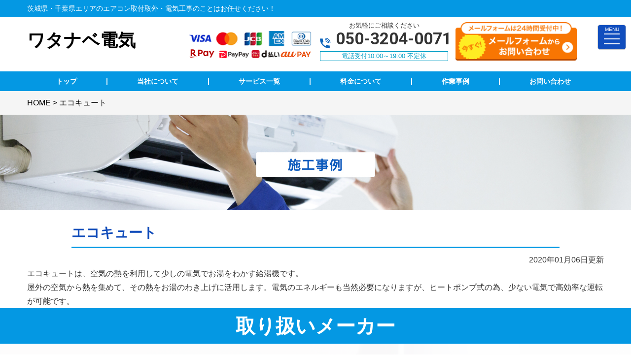

--- FILE ---
content_type: text/html; charset=UTF-8
request_url: https://watanabe-denki.com/glossary/%E3%82%A8%E3%82%B3%E3%82%AD%E3%83%A5%E3%83%BC%E3%83%88/
body_size: 16493
content:

<!DOCTYPE html>
<html lang="ja">
<head>
<!-- Google tag (gtag.js) -->
<script async src="https://www.googletagmanager.com/gtag/js?id=G-G1YBYKC6Y5"></script>
<script>
  window.dataLayer = window.dataLayer || [];
  function gtag(){dataLayer.push(arguments);}
  gtag('js', new Date());

  gtag('config', 'G-G1YBYKC6Y5');
</script>


<meta charset="UTF-8">
	<title>エコキュート | 茨城県 電気工事 | ワタナベ電気</title>
	<meta name="description"  content="エコキュート | 茨城県・千葉県周辺で電気工事業者をお探しなら、電気工事実績が豊富な《ワタナベ電気》にお任せください！安心の国家資格保持者在籍！エアコン工事・照明器具工事・LAN配線・電気工事全般。お見積り・ご相談・ご予約お気軽にご連絡ください！" />
<meta name="keywords" content="電気,電気工事,アンテナ工事,アンテナ修理,アンテナ取付,テレビアンテナ設置,BSアンテナ設置,CSアンテナ設置,テレビ配線増設,4K8Kアンテナ取付,8Kアンテナ取付,4Kアンテナ取付,4K8Kアンテナ工事,8Kアンテナ工事,4Kアンテナ工事,漏電修理,漏電調査,ブレーカー交換,ブレーカー落ちる,アンペア変更,単三切り替え,分電盤交換,分電盤修理,分電盤,コンセント切り替え,コンセント増設,コンセント移設,コンセント,スイッチ設置,人感センサー取り付け,スイッチ交換,照明交換,照明取付,照明取り外し,人感センサー取り付け,シーリングライト,シーリングライト取付,インターホン取り付け,インターホン工事,インターホン修理,ドアフォン修理,ドアフォン取付,モニター付きインターホン,インターホン新設,エアコン修理,エアコン工事,エアコン取付,エアコン移設,エアコン故障,エアコン効かない,エアコン付かない,エアコン,防犯カメラ,防犯カメラ取付,防犯カメラ新設,防犯カメラ移設,防犯カメラ設置,オール電化,loT家電,業務用エアコン取付,業務用エアコン修理,業務用エアコン工事,アンペア変更,アンペア上げる,200v,家庭用EV充電工事,電気自動車充電,EV車充電設備工事,家庭用充電設備工事,換気扇交換,換気扇取付,レンジフード交換,レンジフード取付,換気扇設置,浴室乾燥機取付,浴室乾燥機設置,LAN配線,LAN配線工事,電気配線工事,ワタナベ電気,WTK電設,株式会社WTK電設,株式会社WTK電設ワタナベ電気,茨城県,千葉県,守谷市, つくば市,柏市,つくばみらい市,取手市" />
<!-- Open Graph Protocol -->
<meta property="og:title" content="茨城県 電気工事 | ワタナベ電気">
<meta property="og:type" content="company">
<meta property="og:url" content="https://watanabe-denki.com">
<meta property="og:site_name" content="茨城県 電気工事 | ワタナベ電気">
<meta property="og:description" content="茨城県・千葉県周辺で電気工事業者をお探しなら、電気工事実績が豊富な《ワタナベ電気》にお任せください！安心の国家資格保持者在籍！エアコン工事・照明器具工事・LAN配線・電気工事全般。お見積り・ご相談・ご予約お気軽にご連絡ください！">
<meta property="og:locale" content="ja_JP">
<meta property="og:image" content="https://watanabe-denki.com/wp-content/themes/denkikoji/images/meta_property_image.jpg">
<meta name="viewport" content="width=device-width,initial-scale=1.0,minimum-scale=1.0,maximum-scale=2.0,user-scalable=yes">
<!-- End Open Graph Protocol -->
<!--[if lt IE 9]>
<script type="text/javascript" src="http://html5shim.googlecode.com/svn/trunk/html5.js"></script>
<![endif]-->
<link rel="canonical" href="https://watanabe-denki.com" />
<link rel="icon" type="image/vnd.microsoft.icon" href="https://watanabe-denki.com/wp-content/themes/denkikoji/favicon32_32.ico">
<link href="https://watanabe-denki.com/wp-content/themes/denkikoji/css/drawer.css" rel="stylesheet" type="text/css">
<link href="https://watanabe-denki.com/wp-content/themes/denkikoji/css/jquery.bxslider.css" rel="stylesheet" type="text/css">
<link href="https://watanabe-denki.com/wp-content/themes/denkikoji/style.css" rel="stylesheet" type="text/css">
<link href="https://fonts.googleapis.com/css?family=Lato" rel="stylesheet">
<link href="https://fonts.googleapis.com/css2?family=Roboto:wght@700&display=swap" rel="stylesheet">
<script type="text/javascript">
//Edge telリンク回避
if(!(navigator.userAgent.indexOf('iPhone') > 0 ) || navigator.userAgent.indexOf('Android') > 0 ){
  document.write('<meta name="format-detection" content="telephone=no">');
  }else{
}
//電話番号リンク
function smtel(telno){
  if((navigator.userAgent.indexOf('iPhone') > 0 ) || navigator.userAgent.indexOf('Android') > 0 ){
  document.write('<a href="tel:'+telno+'">'+telno+'</a>');
  }else{
  document.write(telno);
  }
}
</script>

<script type="text/javascript">
//▼ファイルの読み込みが完了したらLoaderを非表示とする
$(document).ready(function () {
	$('.bxslider').bxSlider();
});
//▼ファイルの読み込みが完了したらLoaderを非表示とする
$(window).load(function () {
	$("#loader").hide();
});
</script>
<script>
	window.dataLayer = window.dataLayer || [];
	var telnum = '050-3188-0827';
	dataLayer.push({'telnum':telnum});
</script>
<meta name='robots' content='max-image-preview:large' />
<link rel="alternate" type="application/rss+xml" title="茨城県 電気工事 | ワタナベ電気 &raquo; フィード" href="https://watanabe-denki.com/feed/" />
<link rel="alternate" type="application/rss+xml" title="茨城県 電気工事 | ワタナベ電気 &raquo; コメントフィード" href="https://watanabe-denki.com/comments/feed/" />
<script type="text/javascript">
/* <![CDATA[ */
window._wpemojiSettings = {"baseUrl":"https:\/\/s.w.org\/images\/core\/emoji\/14.0.0\/72x72\/","ext":".png","svgUrl":"https:\/\/s.w.org\/images\/core\/emoji\/14.0.0\/svg\/","svgExt":".svg","source":{"concatemoji":"https:\/\/watanabe-denki.com\/wp-includes\/js\/wp-emoji-release.min.js?ver=6.4.7"}};
/*! This file is auto-generated */
!function(i,n){var o,s,e;function c(e){try{var t={supportTests:e,timestamp:(new Date).valueOf()};sessionStorage.setItem(o,JSON.stringify(t))}catch(e){}}function p(e,t,n){e.clearRect(0,0,e.canvas.width,e.canvas.height),e.fillText(t,0,0);var t=new Uint32Array(e.getImageData(0,0,e.canvas.width,e.canvas.height).data),r=(e.clearRect(0,0,e.canvas.width,e.canvas.height),e.fillText(n,0,0),new Uint32Array(e.getImageData(0,0,e.canvas.width,e.canvas.height).data));return t.every(function(e,t){return e===r[t]})}function u(e,t,n){switch(t){case"flag":return n(e,"\ud83c\udff3\ufe0f\u200d\u26a7\ufe0f","\ud83c\udff3\ufe0f\u200b\u26a7\ufe0f")?!1:!n(e,"\ud83c\uddfa\ud83c\uddf3","\ud83c\uddfa\u200b\ud83c\uddf3")&&!n(e,"\ud83c\udff4\udb40\udc67\udb40\udc62\udb40\udc65\udb40\udc6e\udb40\udc67\udb40\udc7f","\ud83c\udff4\u200b\udb40\udc67\u200b\udb40\udc62\u200b\udb40\udc65\u200b\udb40\udc6e\u200b\udb40\udc67\u200b\udb40\udc7f");case"emoji":return!n(e,"\ud83e\udef1\ud83c\udffb\u200d\ud83e\udef2\ud83c\udfff","\ud83e\udef1\ud83c\udffb\u200b\ud83e\udef2\ud83c\udfff")}return!1}function f(e,t,n){var r="undefined"!=typeof WorkerGlobalScope&&self instanceof WorkerGlobalScope?new OffscreenCanvas(300,150):i.createElement("canvas"),a=r.getContext("2d",{willReadFrequently:!0}),o=(a.textBaseline="top",a.font="600 32px Arial",{});return e.forEach(function(e){o[e]=t(a,e,n)}),o}function t(e){var t=i.createElement("script");t.src=e,t.defer=!0,i.head.appendChild(t)}"undefined"!=typeof Promise&&(o="wpEmojiSettingsSupports",s=["flag","emoji"],n.supports={everything:!0,everythingExceptFlag:!0},e=new Promise(function(e){i.addEventListener("DOMContentLoaded",e,{once:!0})}),new Promise(function(t){var n=function(){try{var e=JSON.parse(sessionStorage.getItem(o));if("object"==typeof e&&"number"==typeof e.timestamp&&(new Date).valueOf()<e.timestamp+604800&&"object"==typeof e.supportTests)return e.supportTests}catch(e){}return null}();if(!n){if("undefined"!=typeof Worker&&"undefined"!=typeof OffscreenCanvas&&"undefined"!=typeof URL&&URL.createObjectURL&&"undefined"!=typeof Blob)try{var e="postMessage("+f.toString()+"("+[JSON.stringify(s),u.toString(),p.toString()].join(",")+"));",r=new Blob([e],{type:"text/javascript"}),a=new Worker(URL.createObjectURL(r),{name:"wpTestEmojiSupports"});return void(a.onmessage=function(e){c(n=e.data),a.terminate(),t(n)})}catch(e){}c(n=f(s,u,p))}t(n)}).then(function(e){for(var t in e)n.supports[t]=e[t],n.supports.everything=n.supports.everything&&n.supports[t],"flag"!==t&&(n.supports.everythingExceptFlag=n.supports.everythingExceptFlag&&n.supports[t]);n.supports.everythingExceptFlag=n.supports.everythingExceptFlag&&!n.supports.flag,n.DOMReady=!1,n.readyCallback=function(){n.DOMReady=!0}}).then(function(){return e}).then(function(){var e;n.supports.everything||(n.readyCallback(),(e=n.source||{}).concatemoji?t(e.concatemoji):e.wpemoji&&e.twemoji&&(t(e.twemoji),t(e.wpemoji)))}))}((window,document),window._wpemojiSettings);
/* ]]> */
</script>
<link rel='stylesheet' id='sbi_styles-css' href='https://watanabe-denki.com/wp-content/plugins/instagram-feed/css/sbi-styles.min.css?ver=6.10.0' type='text/css' media='all' />
<style id='wp-emoji-styles-inline-css' type='text/css'>

	img.wp-smiley, img.emoji {
		display: inline !important;
		border: none !important;
		box-shadow: none !important;
		height: 1em !important;
		width: 1em !important;
		margin: 0 0.07em !important;
		vertical-align: -0.1em !important;
		background: none !important;
		padding: 0 !important;
	}
</style>
<link rel='stylesheet' id='wp-block-library-css' href='https://watanabe-denki.com/wp-includes/css/dist/block-library/style.min.css?ver=6.4.7' type='text/css' media='all' />
<style id='classic-theme-styles-inline-css' type='text/css'>
/*! This file is auto-generated */
.wp-block-button__link{color:#fff;background-color:#32373c;border-radius:9999px;box-shadow:none;text-decoration:none;padding:calc(.667em + 2px) calc(1.333em + 2px);font-size:1.125em}.wp-block-file__button{background:#32373c;color:#fff;text-decoration:none}
</style>
<style id='global-styles-inline-css' type='text/css'>
body{--wp--preset--color--black: #000000;--wp--preset--color--cyan-bluish-gray: #abb8c3;--wp--preset--color--white: #ffffff;--wp--preset--color--pale-pink: #f78da7;--wp--preset--color--vivid-red: #cf2e2e;--wp--preset--color--luminous-vivid-orange: #ff6900;--wp--preset--color--luminous-vivid-amber: #fcb900;--wp--preset--color--light-green-cyan: #7bdcb5;--wp--preset--color--vivid-green-cyan: #00d084;--wp--preset--color--pale-cyan-blue: #8ed1fc;--wp--preset--color--vivid-cyan-blue: #0693e3;--wp--preset--color--vivid-purple: #9b51e0;--wp--preset--gradient--vivid-cyan-blue-to-vivid-purple: linear-gradient(135deg,rgba(6,147,227,1) 0%,rgb(155,81,224) 100%);--wp--preset--gradient--light-green-cyan-to-vivid-green-cyan: linear-gradient(135deg,rgb(122,220,180) 0%,rgb(0,208,130) 100%);--wp--preset--gradient--luminous-vivid-amber-to-luminous-vivid-orange: linear-gradient(135deg,rgba(252,185,0,1) 0%,rgba(255,105,0,1) 100%);--wp--preset--gradient--luminous-vivid-orange-to-vivid-red: linear-gradient(135deg,rgba(255,105,0,1) 0%,rgb(207,46,46) 100%);--wp--preset--gradient--very-light-gray-to-cyan-bluish-gray: linear-gradient(135deg,rgb(238,238,238) 0%,rgb(169,184,195) 100%);--wp--preset--gradient--cool-to-warm-spectrum: linear-gradient(135deg,rgb(74,234,220) 0%,rgb(151,120,209) 20%,rgb(207,42,186) 40%,rgb(238,44,130) 60%,rgb(251,105,98) 80%,rgb(254,248,76) 100%);--wp--preset--gradient--blush-light-purple: linear-gradient(135deg,rgb(255,206,236) 0%,rgb(152,150,240) 100%);--wp--preset--gradient--blush-bordeaux: linear-gradient(135deg,rgb(254,205,165) 0%,rgb(254,45,45) 50%,rgb(107,0,62) 100%);--wp--preset--gradient--luminous-dusk: linear-gradient(135deg,rgb(255,203,112) 0%,rgb(199,81,192) 50%,rgb(65,88,208) 100%);--wp--preset--gradient--pale-ocean: linear-gradient(135deg,rgb(255,245,203) 0%,rgb(182,227,212) 50%,rgb(51,167,181) 100%);--wp--preset--gradient--electric-grass: linear-gradient(135deg,rgb(202,248,128) 0%,rgb(113,206,126) 100%);--wp--preset--gradient--midnight: linear-gradient(135deg,rgb(2,3,129) 0%,rgb(40,116,252) 100%);--wp--preset--font-size--small: 13px;--wp--preset--font-size--medium: 20px;--wp--preset--font-size--large: 36px;--wp--preset--font-size--x-large: 42px;--wp--preset--spacing--20: 0.44rem;--wp--preset--spacing--30: 0.67rem;--wp--preset--spacing--40: 1rem;--wp--preset--spacing--50: 1.5rem;--wp--preset--spacing--60: 2.25rem;--wp--preset--spacing--70: 3.38rem;--wp--preset--spacing--80: 5.06rem;--wp--preset--shadow--natural: 6px 6px 9px rgba(0, 0, 0, 0.2);--wp--preset--shadow--deep: 12px 12px 50px rgba(0, 0, 0, 0.4);--wp--preset--shadow--sharp: 6px 6px 0px rgba(0, 0, 0, 0.2);--wp--preset--shadow--outlined: 6px 6px 0px -3px rgba(255, 255, 255, 1), 6px 6px rgba(0, 0, 0, 1);--wp--preset--shadow--crisp: 6px 6px 0px rgba(0, 0, 0, 1);}:where(.is-layout-flex){gap: 0.5em;}:where(.is-layout-grid){gap: 0.5em;}body .is-layout-flow > .alignleft{float: left;margin-inline-start: 0;margin-inline-end: 2em;}body .is-layout-flow > .alignright{float: right;margin-inline-start: 2em;margin-inline-end: 0;}body .is-layout-flow > .aligncenter{margin-left: auto !important;margin-right: auto !important;}body .is-layout-constrained > .alignleft{float: left;margin-inline-start: 0;margin-inline-end: 2em;}body .is-layout-constrained > .alignright{float: right;margin-inline-start: 2em;margin-inline-end: 0;}body .is-layout-constrained > .aligncenter{margin-left: auto !important;margin-right: auto !important;}body .is-layout-constrained > :where(:not(.alignleft):not(.alignright):not(.alignfull)){max-width: var(--wp--style--global--content-size);margin-left: auto !important;margin-right: auto !important;}body .is-layout-constrained > .alignwide{max-width: var(--wp--style--global--wide-size);}body .is-layout-flex{display: flex;}body .is-layout-flex{flex-wrap: wrap;align-items: center;}body .is-layout-flex > *{margin: 0;}body .is-layout-grid{display: grid;}body .is-layout-grid > *{margin: 0;}:where(.wp-block-columns.is-layout-flex){gap: 2em;}:where(.wp-block-columns.is-layout-grid){gap: 2em;}:where(.wp-block-post-template.is-layout-flex){gap: 1.25em;}:where(.wp-block-post-template.is-layout-grid){gap: 1.25em;}.has-black-color{color: var(--wp--preset--color--black) !important;}.has-cyan-bluish-gray-color{color: var(--wp--preset--color--cyan-bluish-gray) !important;}.has-white-color{color: var(--wp--preset--color--white) !important;}.has-pale-pink-color{color: var(--wp--preset--color--pale-pink) !important;}.has-vivid-red-color{color: var(--wp--preset--color--vivid-red) !important;}.has-luminous-vivid-orange-color{color: var(--wp--preset--color--luminous-vivid-orange) !important;}.has-luminous-vivid-amber-color{color: var(--wp--preset--color--luminous-vivid-amber) !important;}.has-light-green-cyan-color{color: var(--wp--preset--color--light-green-cyan) !important;}.has-vivid-green-cyan-color{color: var(--wp--preset--color--vivid-green-cyan) !important;}.has-pale-cyan-blue-color{color: var(--wp--preset--color--pale-cyan-blue) !important;}.has-vivid-cyan-blue-color{color: var(--wp--preset--color--vivid-cyan-blue) !important;}.has-vivid-purple-color{color: var(--wp--preset--color--vivid-purple) !important;}.has-black-background-color{background-color: var(--wp--preset--color--black) !important;}.has-cyan-bluish-gray-background-color{background-color: var(--wp--preset--color--cyan-bluish-gray) !important;}.has-white-background-color{background-color: var(--wp--preset--color--white) !important;}.has-pale-pink-background-color{background-color: var(--wp--preset--color--pale-pink) !important;}.has-vivid-red-background-color{background-color: var(--wp--preset--color--vivid-red) !important;}.has-luminous-vivid-orange-background-color{background-color: var(--wp--preset--color--luminous-vivid-orange) !important;}.has-luminous-vivid-amber-background-color{background-color: var(--wp--preset--color--luminous-vivid-amber) !important;}.has-light-green-cyan-background-color{background-color: var(--wp--preset--color--light-green-cyan) !important;}.has-vivid-green-cyan-background-color{background-color: var(--wp--preset--color--vivid-green-cyan) !important;}.has-pale-cyan-blue-background-color{background-color: var(--wp--preset--color--pale-cyan-blue) !important;}.has-vivid-cyan-blue-background-color{background-color: var(--wp--preset--color--vivid-cyan-blue) !important;}.has-vivid-purple-background-color{background-color: var(--wp--preset--color--vivid-purple) !important;}.has-black-border-color{border-color: var(--wp--preset--color--black) !important;}.has-cyan-bluish-gray-border-color{border-color: var(--wp--preset--color--cyan-bluish-gray) !important;}.has-white-border-color{border-color: var(--wp--preset--color--white) !important;}.has-pale-pink-border-color{border-color: var(--wp--preset--color--pale-pink) !important;}.has-vivid-red-border-color{border-color: var(--wp--preset--color--vivid-red) !important;}.has-luminous-vivid-orange-border-color{border-color: var(--wp--preset--color--luminous-vivid-orange) !important;}.has-luminous-vivid-amber-border-color{border-color: var(--wp--preset--color--luminous-vivid-amber) !important;}.has-light-green-cyan-border-color{border-color: var(--wp--preset--color--light-green-cyan) !important;}.has-vivid-green-cyan-border-color{border-color: var(--wp--preset--color--vivid-green-cyan) !important;}.has-pale-cyan-blue-border-color{border-color: var(--wp--preset--color--pale-cyan-blue) !important;}.has-vivid-cyan-blue-border-color{border-color: var(--wp--preset--color--vivid-cyan-blue) !important;}.has-vivid-purple-border-color{border-color: var(--wp--preset--color--vivid-purple) !important;}.has-vivid-cyan-blue-to-vivid-purple-gradient-background{background: var(--wp--preset--gradient--vivid-cyan-blue-to-vivid-purple) !important;}.has-light-green-cyan-to-vivid-green-cyan-gradient-background{background: var(--wp--preset--gradient--light-green-cyan-to-vivid-green-cyan) !important;}.has-luminous-vivid-amber-to-luminous-vivid-orange-gradient-background{background: var(--wp--preset--gradient--luminous-vivid-amber-to-luminous-vivid-orange) !important;}.has-luminous-vivid-orange-to-vivid-red-gradient-background{background: var(--wp--preset--gradient--luminous-vivid-orange-to-vivid-red) !important;}.has-very-light-gray-to-cyan-bluish-gray-gradient-background{background: var(--wp--preset--gradient--very-light-gray-to-cyan-bluish-gray) !important;}.has-cool-to-warm-spectrum-gradient-background{background: var(--wp--preset--gradient--cool-to-warm-spectrum) !important;}.has-blush-light-purple-gradient-background{background: var(--wp--preset--gradient--blush-light-purple) !important;}.has-blush-bordeaux-gradient-background{background: var(--wp--preset--gradient--blush-bordeaux) !important;}.has-luminous-dusk-gradient-background{background: var(--wp--preset--gradient--luminous-dusk) !important;}.has-pale-ocean-gradient-background{background: var(--wp--preset--gradient--pale-ocean) !important;}.has-electric-grass-gradient-background{background: var(--wp--preset--gradient--electric-grass) !important;}.has-midnight-gradient-background{background: var(--wp--preset--gradient--midnight) !important;}.has-small-font-size{font-size: var(--wp--preset--font-size--small) !important;}.has-medium-font-size{font-size: var(--wp--preset--font-size--medium) !important;}.has-large-font-size{font-size: var(--wp--preset--font-size--large) !important;}.has-x-large-font-size{font-size: var(--wp--preset--font-size--x-large) !important;}
.wp-block-navigation a:where(:not(.wp-element-button)){color: inherit;}
:where(.wp-block-post-template.is-layout-flex){gap: 1.25em;}:where(.wp-block-post-template.is-layout-grid){gap: 1.25em;}
:where(.wp-block-columns.is-layout-flex){gap: 2em;}:where(.wp-block-columns.is-layout-grid){gap: 2em;}
.wp-block-pullquote{font-size: 1.5em;line-height: 1.6;}
</style>
<link rel='stylesheet' id='responsive-lightbox-swipebox-css' href='https://watanabe-denki.com/wp-content/plugins/responsive-lightbox/assets/swipebox/swipebox.min.css?ver=1.5.2' type='text/css' media='all' />
<script type="text/javascript" src="https://watanabe-denki.com/wp-includes/js/jquery/jquery.min.js?ver=3.7.1" id="jquery-core-js"></script>
<script type="text/javascript" src="https://watanabe-denki.com/wp-includes/js/jquery/jquery-migrate.min.js?ver=3.4.1" id="jquery-migrate-js"></script>
<script type="text/javascript" src="https://watanabe-denki.com/wp-content/plugins/responsive-lightbox/assets/dompurify/purify.min.js?ver=3.3.1" id="dompurify-js"></script>
<script type="text/javascript" id="responsive-lightbox-sanitizer-js-before">
/* <![CDATA[ */
window.RLG = window.RLG || {}; window.RLG.sanitizeAllowedHosts = ["youtube.com","www.youtube.com","youtu.be","vimeo.com","player.vimeo.com"];
/* ]]> */
</script>
<script type="text/javascript" src="https://watanabe-denki.com/wp-content/plugins/responsive-lightbox/js/sanitizer.js?ver=2.6.1" id="responsive-lightbox-sanitizer-js"></script>
<script type="text/javascript" src="https://watanabe-denki.com/wp-content/plugins/responsive-lightbox/assets/swipebox/jquery.swipebox.min.js?ver=1.5.2" id="responsive-lightbox-swipebox-js"></script>
<script type="text/javascript" src="https://watanabe-denki.com/wp-includes/js/underscore.min.js?ver=1.13.4" id="underscore-js"></script>
<script type="text/javascript" src="https://watanabe-denki.com/wp-content/plugins/responsive-lightbox/assets/infinitescroll/infinite-scroll.pkgd.min.js?ver=4.0.1" id="responsive-lightbox-infinite-scroll-js"></script>
<script type="text/javascript" id="responsive-lightbox-js-before">
/* <![CDATA[ */
var rlArgs = {"script":"swipebox","selector":"lightbox","customEvents":"","activeGalleries":true,"animation":true,"hideCloseButtonOnMobile":false,"removeBarsOnMobile":false,"hideBars":true,"hideBarsDelay":5000,"videoMaxWidth":1080,"useSVG":true,"loopAtEnd":false,"woocommerce_gallery":false,"ajaxurl":"https:\/\/watanabe-denki.com\/wp-admin\/admin-ajax.php","nonce":"ffe5646219","preview":false,"postId":74,"scriptExtension":false};
/* ]]> */
</script>
<script type="text/javascript" src="https://watanabe-denki.com/wp-content/plugins/responsive-lightbox/js/front.js?ver=2.6.1" id="responsive-lightbox-js"></script>
<link rel="https://api.w.org/" href="https://watanabe-denki.com/wp-json/" /><link rel="alternate" type="application/json" href="https://watanabe-denki.com/wp-json/wp/v2/glossary/74" /><link rel="EditURI" type="application/rsd+xml" title="RSD" href="https://watanabe-denki.com/xmlrpc.php?rsd" />
<meta name="generator" content="WordPress 6.4.7" />
<link rel="canonical" href="https://watanabe-denki.com/glossary/%e3%82%a8%e3%82%b3%e3%82%ad%e3%83%a5%e3%83%bc%e3%83%88/" />
<link rel='shortlink' href='https://watanabe-denki.com/?p=74' />
<link rel="alternate" type="application/json+oembed" href="https://watanabe-denki.com/wp-json/oembed/1.0/embed?url=https%3A%2F%2Fwatanabe-denki.com%2Fglossary%2F%25e3%2582%25a8%25e3%2582%25b3%25e3%2582%25ad%25e3%2583%25a5%25e3%2583%25bc%25e3%2583%2588%2F" />
<link rel="alternate" type="text/xml+oembed" href="https://watanabe-denki.com/wp-json/oembed/1.0/embed?url=https%3A%2F%2Fwatanabe-denki.com%2Fglossary%2F%25e3%2582%25a8%25e3%2582%25b3%25e3%2582%25ad%25e3%2583%25a5%25e3%2583%25bc%25e3%2583%2588%2F&#038;format=xml" />
		<style type="text/css" id="wp-custom-css">
			.sample_h_11{
font-size: 1.5em;/* フォントサイズ */
font-weight: bold;/* フォント太さ */
padding-top: .5em;
padding-bottom: .5em;
padding-left: .5em;
margin-bottom: 2em;
background-color: #FFFFEE;/* 背景色 */
border-left: 5px solid 	#FFFF00;/* 左の線 */

color: #000000;/* フォント色 */
}

.sample_h_10{
font-size: 1.2em;/* フォントサイズ */
font-weight: bold;/* フォント太さ */
padding-left: .5em;
padding-top: .3em;
padding-bottom: .3em;
margin-bottom: 2em;
border-left: 5px solid #FFFF00;/* 線 */
color: #000000;/* フォント色 */
}
		</style>
		</head>
<body class="drawer drawer--right">
<!-- Google Tag Manager (noscript) -->
<noscript><iframe src="https://www.googletagmanager.com/ns.html?id=GTM-N6DH77T"
height="0" width="0" style="display:none;visibility:hidden"></iframe></noscript>
<!-- End Google Tag Manager (noscript) -->
<div id="top">
<!-- ハンバーガーボタン -->
<button type="button" class="drawer-toggle drawer-hamburger sidemenu">
    <span class="tit">MENU</span>
    <span class="sr-only">toggle navigation</span>
    <span class="drawer-hamburger-icon"></span>
</button>
<nav class="drawer-nav">
    <ul class="drawer-menu">
        <li class="white">メニュー</li>
        <li><a href="https://watanabe-denki.com">TOP</a></li>
        <li><span class="tit"><a href="https://watanabe-denki.com/electrical/">サービス</a></span>
            <ul class="child cf">
                <!-- <li><a href="https://watanabe-denki.com/commercial-aircon/">業務用エアコン交換・取付・修理</a></li> -->
                <!-- <li><a href="https://watanabe-denki.com/aircon-cleaning/">エアコンクリーニング</a></li> -->
                <li><a href="https://watanabe-denki.com/air-conditioner/">エアコン修理・取付</a></li>
                <li><a href="https://watanabe-denki.com/tv-antena/">TVアンテナ修理・取付</a></li>
                <li><a href="https://watanabe-denki.com/inter-phone/">インターホン修理・取付</a></li>
                <li><a href="https://watanabe-denki.com/light/">照明の修理・取付</a></li>
                <li><a href="https://watanabe-denki.com/consent/">コンセント修理・取付</a></li>
                <li><a href="https://watanabe-denki.com/switch/">スイッチ修理・取付</a></li>
                <li><a href="https://watanabe-denki.com/breaker/">ブレーカー修理・取付</a></li>
                <li><a href="https://watanabe-denki.com/breaker-2/">単相３線式切替工事</a></li>
                <li><a href="https://watanabe-denki.com/ventilation-fan/">換気扇等修理・取付</a></li>
                <li><a href="https://watanabe-denki.com/leakage/">漏電調査・修理</a></li>
                <li><a href="https://watanabe-denki.com/lan/">LAN、電気配線工事</a></li>
                <li><a href="https://watanabe-denki.com/camera/">防犯カメラ</a></li>
                <li><a href="https://watanabe-denki.com/evcar/">家庭用EV充電工事</a></li>
                <li><a href="https://watanabe-denki.com/4k8k/">4k・8k受信工事</a></li>
            </ul>
        </li>
        <li><a href="https://watanabe-denki.com/price/">料金について</a></li>
        <li><a href="https://watanabe-denki.com/case/">作業事例</a></li>
        <li><a href="https://watanabe-denki.com/voice/">お客様の声</a></li>
        <li><a href="https://watanabe-denki.com/company/">当社について</a></li>
        <li><a href="https://watanabe-denki.com/faq/">よくある質問</a></li>
        <li><a href="https://watanabe-denki.com/contact/">お問い合わせ</a></li>
        <li>
            <div class="telarea cf textC bgGray">
                <p>お見積もり・修理依頼<br>お気軽にお電話、お問い合わせください</p>
                <div class="number">
                    <div class="tel"><script type="text/javascript">smtel('050-3204-0071');</script></div>
                </div>
                <p>10:00～19:00不定休</p>
                <p class="contact"><a href="https://watanabe-denki.com/contact/"><img src="https://watanabe-denki.com/wp-content/themes/denkikoji/images/btn/btnContact.png" alt="メールはこちら"></a></p>
            </div><!-- .telarea end -->
        </li>
    </ul>
</nav>
<header id="header">
    <div class="upper bgWtr">
        <div class="contentWrp cf white">
            <h1><span class="pc">茨城県・千葉県エリアのエアコン取付取外・電気工事のことはお任せください！</span><span class="sp">茨城県・千葉県エリアのエアコン取付取外・電気工事</span></h1>
        </div><!-- .inner end -->
    </div><!-- .upper end -->
    <div class="lower">
        <div class="contentWrp cf">
            <h2 class="logo">
                <a href="https://watanabe-denki.com/"><span class="shopname">ワタナベ電気</span></a>

            </h2>
                        <div class="cardArea">
                <a><img src="https://watanabe-denki.com/wp-content/themes/denkikoji/images/header/card.png" alt="visa,MasterCard,JCB,ダイナースクラブ,アメリカンエクスプレスのクレジットカード,楽天ペイ,ペイペイ,d払い,auペイ対応" width="249" height="72"></a>
            </div>
                        <div class="telArea textC pc">
                <p class="sodan">お気軽にご相談ください</p>
                <p class="tel flex"><span class="icon"><img src="https://watanabe-denki.com/wp-content/themes/denkikoji/images/icon/icon_tel.png" alt="tel"></span><span class="num roboto"><script type="text/javascript">smtel('050-3204-0071');</script></span></p>
                <p class="time">電話受付10:00～19:00&nbsp;不定休</p>
            </div>
            <div class="contact pc w100"><a href="https://watanabe-denki.com/contact/"><img src="https://watanabe-denki.com/wp-content/themes/denkikoji/images/header/head_satei.png" alt="mail" width="243" height="83"></a></div>

        </div><!-- .inner end -->
    </div><!-- .lower end -->
</header>
<div class="g_naviWrap">
    <nav id="gnav" class="textC">
        <ul class="cf white">
            <li class="nav5"><a href="https://watanabe-denki.com"><span>トップ</span></a></li>
            <li><span>|</span></li>
            <li class="nav9 dropdown_item"><a href="https://watanabe-denki.com/company/"><span>当社について</span></a>
                <ul class="dropdown_item_ul bgBlue textC">
                    <!-- <li><a href="https://watanabe-denki.com/news/">新着情報</a></li> -->
                    <li><a href="https://watanabe-denki.com/faq/">よくあるご質問</a></li>
                </ul>
            </li>
            <li><span>|</span></li>
                        <li class="nav3 tab"><a href="https://watanabe-denki.com/electrical/"><span>サービス一覧</span></a>
                <div class="tabbox bgBlue">
                     <div class="inner fs14">
                         <ul class="subMenu">
                            <!-- <li><a href="https://watanabe-denki.com/commercial-aircon/">業務用エアコン交換・取付・修理</a></li> -->
                            <!-- <li><a href="https://watanabe-denki.com/aircon-cleaning/">エアコンクリーニング</a></li> -->
                            <li><a href="https://watanabe-denki.com/air-conditioner/">エアコン修理・取付</a></li>
                            <li><a href="https://watanabe-denki.com/tv-antena/">TVアンテナ修理・取付</a></li>
                            <li><a href="https://watanabe-denki.com/inter-phone/">インターホン修理・取付</a></li>
                            <li><a href="https://watanabe-denki.com/light/">照明の修理・取付</a></li>
                            <li><a href="https://watanabe-denki.com/consent/">コンセント修理・取付</a></li>
                            <li><a href="https://watanabe-denki.com/switch/">スイッチ修理・取付</a></li>
                            <li><a href="https://watanabe-denki.com/breaker/">ブレーカー修理・取付</a></li>
                            <li><a href="https://watanabe-denki.com/breaker-2/">単相３線式切替工事</a></li>
                            <li><a href="https://watanabe-denki.com/ventilation-fan/">換気扇等修理・取付</a></li>
                            <li><a href="https://watanabe-denki.com/leakage/">漏電調査・修理</a></li>
                            <li><a href="https://watanabe-denki.com/lan/">LAN、電気配線工事</a></li>
                            <li><a href="https://watanabe-denki.com/camera/">防犯カメラ</a></li>
                            <li><a href="https://watanabe-denki.com/evcar/">家庭用EV充電工事</a></li>
                            <li><a href="https://watanabe-denki.com/4k8k/">4k・8k受信工事</a></li>
                         </ul>
                    </div>
                </div>
            </li>
            <li><span>|</span></li>
            <li class="nav5"><a href="https://watanabe-denki.com/price/"><span>料金について</span></a></li>
            <li><span>|</span></li>
            <li class="nav7 dropdown_item"><a href="https://watanabe-denki.com/case/"><span>作業事例</span></a>
                <ul class="dropdown_item_ul bgBlue textC">
                    <li><a href="https://watanabe-denki.com/voice/">お客様の声</a></li>
                </ul>
            </li>
            <li><span>|</span></li>
            <li class="last"><a href="https://watanabe-denki.com/contact/"><span>お問い合わせ</span></a></li>
        </ul>
    </nav>
</div>


<!-- ▼breadcrumb start -->
<div class="breadcrumb">
    <div class="contentWrp">
<span property="itemListElement" typeof="ListItem"><a property="item" typeof="WebPage" title="Go to 茨城県 電気工事 | ワタナベ電気." href="https://watanabe-denki.com" class="home" ><span property="name">HOME</span></a><meta property="position" content="1"></span> &gt; <span class="post post-glossary current-item">エコキュート</span></div>
</div>
<!-- ▲breadcrumb　end -->

<div id="mainImage" class="bgImg01">
    <div class="mainTit">
        <img src="https://watanabe-denki.com/wp-content/themes/denkikoji/images/main/mainCase.jpg" alt="施工事例">
        <h2 class="textC white fw_b">施工事例詳細</h2>
    </div>
</div><!-- .main_title -->

<article id="case-detail" class="contentWrp">
        <section id="caseDetail" class="bgWhite">
        <div class="cf">
            <div class="titArea blue">
                <h2 class="fs24 fw_b">エコキュート</h2>
            </div>
        </div>
        <p class="textR">2020年01月06日更新</p>
        <div>エコキュートは、空気の熱を利用して少しの電気でお湯をわかす給湯機です。<br>
屋外の空気から熱を集めて、その熱をお湯のわき上げに活用します。電気のエネルギーも当然必要になりますが、ヒートポンプ式の為、少ない電気で高効率な運転が可能です。</div>
	</section><!-- #casetop end -->
    </article><!-- #case-detail end -->

<footer id="footer" class="site_footer t-gutter" role="contentinfo">
    <div class="footerTop">
        <h2 class="tit bgWtr white">
            <div class="contentWrp fs40 bold">取り扱いメーカー</div>
        </h2>
        <div class="bgImg pt80 pb80">
            <div id="makerInfo" class="contentWrp textC">
                <h3 class="fs30 bold mb30">各種メーカー対応します！<br>ここにないメーカーでもお気軽にお問い合わせください</h3>
                <div class="makerList mb100"><img src="https://watanabe-denki.com/wp-content/themes/denkikoji/images/footer/foot_maker.png" alt="取扱いメーカー" width="auto"></div>
            </div>
            <div class="box contentWrp">
                <h3 class="fs40 white bold">私達にできること</h3>
                <div class="inner">
                    <p>エアコンクリーニング・洗浄、コンセント修理・交換、スイッチ修理、交換、ブレーカー修理・交換、単相３線式切替工事、エアコン修理・取付、照明器具の修理・交換、換気扇・レンジフード修理・交換、インターホンの修理、交換、テレビアンテナの修理・取付、漏電調査、漏電修理、 <!-- LAN配線、-->電気配線工事、防犯カメラ、家庭用EV充電工事、<!-- 業務用エアコン交換・取付・修理、 -->4K・8K受信工事</p>
                </div>
            </div>
        </div>
    </div><!-- /.footerTop -->

    <div class="footer-instagram">
    <h2 class="tit bgWtr white">
            <div class="contentWrp fs40 bold">Instagram</div>
        </h2>
        <div class="contentWrp pt20 pb20">
        
<div id="sb_instagram"  class="sbi sbi_mob_col_5 sbi_tab_col_5 sbi_col_5" style="padding-bottom: 10px; width: 100%;"	 data-feedid="*1"  data-res="auto" data-cols="5" data-colsmobile="5" data-colstablet="5" data-num="10" data-nummobile="" data-item-padding="5"	 data-shortcode-atts="{}"  data-postid="74" data-locatornonce="85602feba9" data-imageaspectratio="1:1" data-sbi-flags="favorLocal">
	
	<div id="sbi_images"  style="gap: 10px;">
		<div class="sbi_item sbi_type_carousel sbi_new sbi_transition"
	id="sbi_17968487366799494" data-date="1731470220">
	<div class="sbi_photo_wrap">
		<a class="sbi_photo" href="https://www.instagram.com/p/DCTBmNVy9YA/" target="_blank" rel="noopener nofollow"
			data-full-res="https://scontent-itm1-1.cdninstagram.com/v/t51.75761-15/467035452_18292644958227015_8707762088902179530_n.jpg?_nc_cat=111&#038;ccb=1-7&#038;_nc_sid=18de74&#038;_nc_ohc=opLC7CMr0CMQ7kNvgEA_j61&#038;_nc_zt=23&#038;_nc_ht=scontent-itm1-1.cdninstagram.com&#038;edm=ANo9K5cEAAAA&#038;_nc_gid=AivHxZaJV1JrnH1QpJUt_Fk&#038;oh=00_AYB8NcvG2RjNcuuZJNop7pK5By44oVh-19yzjtN9K-OMEQ&#038;oe=6756319B"
			data-img-src-set="{&quot;d&quot;:&quot;https:\/\/scontent-itm1-1.cdninstagram.com\/v\/t51.75761-15\/467035452_18292644958227015_8707762088902179530_n.jpg?_nc_cat=111&amp;ccb=1-7&amp;_nc_sid=18de74&amp;_nc_ohc=opLC7CMr0CMQ7kNvgEA_j61&amp;_nc_zt=23&amp;_nc_ht=scontent-itm1-1.cdninstagram.com&amp;edm=ANo9K5cEAAAA&amp;_nc_gid=AivHxZaJV1JrnH1QpJUt_Fk&amp;oh=00_AYB8NcvG2RjNcuuZJNop7pK5By44oVh-19yzjtN9K-OMEQ&amp;oe=6756319B&quot;,&quot;150&quot;:&quot;https:\/\/scontent-itm1-1.cdninstagram.com\/v\/t51.75761-15\/467035452_18292644958227015_8707762088902179530_n.jpg?_nc_cat=111&amp;ccb=1-7&amp;_nc_sid=18de74&amp;_nc_ohc=opLC7CMr0CMQ7kNvgEA_j61&amp;_nc_zt=23&amp;_nc_ht=scontent-itm1-1.cdninstagram.com&amp;edm=ANo9K5cEAAAA&amp;_nc_gid=AivHxZaJV1JrnH1QpJUt_Fk&amp;oh=00_AYB8NcvG2RjNcuuZJNop7pK5By44oVh-19yzjtN9K-OMEQ&amp;oe=6756319B&quot;,&quot;320&quot;:&quot;https:\/\/scontent-itm1-1.cdninstagram.com\/v\/t51.75761-15\/467035452_18292644958227015_8707762088902179530_n.jpg?_nc_cat=111&amp;ccb=1-7&amp;_nc_sid=18de74&amp;_nc_ohc=opLC7CMr0CMQ7kNvgEA_j61&amp;_nc_zt=23&amp;_nc_ht=scontent-itm1-1.cdninstagram.com&amp;edm=ANo9K5cEAAAA&amp;_nc_gid=AivHxZaJV1JrnH1QpJUt_Fk&amp;oh=00_AYB8NcvG2RjNcuuZJNop7pK5By44oVh-19yzjtN9K-OMEQ&amp;oe=6756319B&quot;,&quot;640&quot;:&quot;https:\/\/scontent-itm1-1.cdninstagram.com\/v\/t51.75761-15\/467035452_18292644958227015_8707762088902179530_n.jpg?_nc_cat=111&amp;ccb=1-7&amp;_nc_sid=18de74&amp;_nc_ohc=opLC7CMr0CMQ7kNvgEA_j61&amp;_nc_zt=23&amp;_nc_ht=scontent-itm1-1.cdninstagram.com&amp;edm=ANo9K5cEAAAA&amp;_nc_gid=AivHxZaJV1JrnH1QpJUt_Fk&amp;oh=00_AYB8NcvG2RjNcuuZJNop7pK5By44oVh-19yzjtN9K-OMEQ&amp;oe=6756319B&quot;}">
			<span class="sbi-screenreader">@wtkdensetsu 
取手市のお客様
エアコン交換工事
ダイキンS224ATES(2台)
ダイ</span>
			<svg class="svg-inline--fa fa-clone fa-w-16 sbi_lightbox_carousel_icon" aria-hidden="true" aria-label="Clone" data-fa-proƒcessed="" data-prefix="far" data-icon="clone" role="img" xmlns="http://www.w3.org/2000/svg" viewBox="0 0 512 512">
                    <path fill="currentColor" d="M464 0H144c-26.51 0-48 21.49-48 48v48H48c-26.51 0-48 21.49-48 48v320c0 26.51 21.49 48 48 48h320c26.51 0 48-21.49 48-48v-48h48c26.51 0 48-21.49 48-48V48c0-26.51-21.49-48-48-48zM362 464H54a6 6 0 0 1-6-6V150a6 6 0 0 1 6-6h42v224c0 26.51 21.49 48 48 48h224v42a6 6 0 0 1-6 6zm96-96H150a6 6 0 0 1-6-6V54a6 6 0 0 1 6-6h308a6 6 0 0 1 6 6v308a6 6 0 0 1-6 6z"></path>
                </svg>						<img src="https://watanabe-denki.com/wp-content/plugins/instagram-feed/img/placeholder.png" alt="@wtkdensetsu 
取手市のお客様
エアコン交換工事
ダイキンS224ATES(2台)
ダイキンS364ATES(1台)
#ワタナベ電気#WTK電設#街の電気屋さん#エアコン交換#エアコン#エアコン取付#エアコン工事#守谷市" aria-hidden="true">
		</a>
	</div>
</div><div class="sbi_item sbi_type_carousel sbi_new sbi_transition"
	id="sbi_17859241098221754" data-date="1730181638">
	<div class="sbi_photo_wrap">
		<a class="sbi_photo" href="https://www.instagram.com/p/DBsn0h5y05-/" target="_blank" rel="noopener nofollow"
			data-full-res="https://scontent-itm1-1.cdninstagram.com/v/t51.75761-15/464954621_18290670232227015_3963478530995188598_n.jpg?_nc_cat=103&#038;ccb=1-7&#038;_nc_sid=18de74&#038;_nc_ohc=m1wRHMIiiZgQ7kNvgHsuiRe&#038;_nc_zt=23&#038;_nc_ht=scontent-itm1-1.cdninstagram.com&#038;edm=ANo9K5cEAAAA&#038;_nc_gid=AivHxZaJV1JrnH1QpJUt_Fk&#038;oh=00_AYCSI8oN9msCbh3QJS6DkYEGm0XveGVVdoI-Bzn4M7D8lg&#038;oe=675638ED"
			data-img-src-set="{&quot;d&quot;:&quot;https:\/\/scontent-itm1-1.cdninstagram.com\/v\/t51.75761-15\/464954621_18290670232227015_3963478530995188598_n.jpg?_nc_cat=103&amp;ccb=1-7&amp;_nc_sid=18de74&amp;_nc_ohc=m1wRHMIiiZgQ7kNvgHsuiRe&amp;_nc_zt=23&amp;_nc_ht=scontent-itm1-1.cdninstagram.com&amp;edm=ANo9K5cEAAAA&amp;_nc_gid=AivHxZaJV1JrnH1QpJUt_Fk&amp;oh=00_AYCSI8oN9msCbh3QJS6DkYEGm0XveGVVdoI-Bzn4M7D8lg&amp;oe=675638ED&quot;,&quot;150&quot;:&quot;https:\/\/scontent-itm1-1.cdninstagram.com\/v\/t51.75761-15\/464954621_18290670232227015_3963478530995188598_n.jpg?_nc_cat=103&amp;ccb=1-7&amp;_nc_sid=18de74&amp;_nc_ohc=m1wRHMIiiZgQ7kNvgHsuiRe&amp;_nc_zt=23&amp;_nc_ht=scontent-itm1-1.cdninstagram.com&amp;edm=ANo9K5cEAAAA&amp;_nc_gid=AivHxZaJV1JrnH1QpJUt_Fk&amp;oh=00_AYCSI8oN9msCbh3QJS6DkYEGm0XveGVVdoI-Bzn4M7D8lg&amp;oe=675638ED&quot;,&quot;320&quot;:&quot;https:\/\/scontent-itm1-1.cdninstagram.com\/v\/t51.75761-15\/464954621_18290670232227015_3963478530995188598_n.jpg?_nc_cat=103&amp;ccb=1-7&amp;_nc_sid=18de74&amp;_nc_ohc=m1wRHMIiiZgQ7kNvgHsuiRe&amp;_nc_zt=23&amp;_nc_ht=scontent-itm1-1.cdninstagram.com&amp;edm=ANo9K5cEAAAA&amp;_nc_gid=AivHxZaJV1JrnH1QpJUt_Fk&amp;oh=00_AYCSI8oN9msCbh3QJS6DkYEGm0XveGVVdoI-Bzn4M7D8lg&amp;oe=675638ED&quot;,&quot;640&quot;:&quot;https:\/\/scontent-itm1-1.cdninstagram.com\/v\/t51.75761-15\/464954621_18290670232227015_3963478530995188598_n.jpg?_nc_cat=103&amp;ccb=1-7&amp;_nc_sid=18de74&amp;_nc_ohc=m1wRHMIiiZgQ7kNvgHsuiRe&amp;_nc_zt=23&amp;_nc_ht=scontent-itm1-1.cdninstagram.com&amp;edm=ANo9K5cEAAAA&amp;_nc_gid=AivHxZaJV1JrnH1QpJUt_Fk&amp;oh=00_AYCSI8oN9msCbh3QJS6DkYEGm0XveGVVdoI-Bzn4M7D8lg&amp;oe=675638ED&quot;}">
			<span class="sbi-screenreader">@wtkdensetsu 
1つくばみらい市のお客様
防犯カメラ設置工事
2.3.4.5取手市のお客</span>
			<svg class="svg-inline--fa fa-clone fa-w-16 sbi_lightbox_carousel_icon" aria-hidden="true" aria-label="Clone" data-fa-proƒcessed="" data-prefix="far" data-icon="clone" role="img" xmlns="http://www.w3.org/2000/svg" viewBox="0 0 512 512">
                    <path fill="currentColor" d="M464 0H144c-26.51 0-48 21.49-48 48v48H48c-26.51 0-48 21.49-48 48v320c0 26.51 21.49 48 48 48h320c26.51 0 48-21.49 48-48v-48h48c26.51 0 48-21.49 48-48V48c0-26.51-21.49-48-48-48zM362 464H54a6 6 0 0 1-6-6V150a6 6 0 0 1 6-6h42v224c0 26.51 21.49 48 48 48h224v42a6 6 0 0 1-6 6zm96-96H150a6 6 0 0 1-6-6V54a6 6 0 0 1 6-6h308a6 6 0 0 1 6 6v308a6 6 0 0 1-6 6z"></path>
                </svg>						<img src="https://watanabe-denki.com/wp-content/plugins/instagram-feed/img/placeholder.png" alt="@wtkdensetsu 
1つくばみらい市のお客様
防犯カメラ設置工事
2.3.4.5取手市のお客様
マルチエアコンからセパレートエアコンへ交換工事
ダイキンS564ATCP
#ワタナベ電#街の電気屋さん#守谷市#WTK電設#エアコン#エアコン工事#エアコン交換#エアコン取り付け #防犯カメラ#防犯カメラ設置#防犯カメラ取付工事" aria-hidden="true">
		</a>
	</div>
</div><div class="sbi_item sbi_type_carousel sbi_new sbi_transition"
	id="sbi_18093491995474584" data-date="1728447130">
	<div class="sbi_photo_wrap">
		<a class="sbi_photo" href="https://www.instagram.com/p/DA47gmryKnX/" target="_blank" rel="noopener nofollow"
			data-full-res="https://scontent-itm1-1.cdninstagram.com/v/t39.30808-6/462424417_18287994250227015_4462625200610721639_n.jpg?_nc_cat=103&#038;ccb=1-7&#038;_nc_sid=18de74&#038;_nc_ohc=dlp_2nua0uwQ7kNvgHaNE4W&#038;_nc_zt=23&#038;_nc_ht=scontent-itm1-1.cdninstagram.com&#038;edm=ANo9K5cEAAAA&#038;_nc_gid=AivHxZaJV1JrnH1QpJUt_Fk&#038;oh=00_AYBXQ_rU7t-_OAGhLh0BcEgqqxmHAc94tlKjxG8GAnF67A&#038;oe=67562ADE"
			data-img-src-set="{&quot;d&quot;:&quot;https:\/\/scontent-itm1-1.cdninstagram.com\/v\/t39.30808-6\/462424417_18287994250227015_4462625200610721639_n.jpg?_nc_cat=103&amp;ccb=1-7&amp;_nc_sid=18de74&amp;_nc_ohc=dlp_2nua0uwQ7kNvgHaNE4W&amp;_nc_zt=23&amp;_nc_ht=scontent-itm1-1.cdninstagram.com&amp;edm=ANo9K5cEAAAA&amp;_nc_gid=AivHxZaJV1JrnH1QpJUt_Fk&amp;oh=00_AYBXQ_rU7t-_OAGhLh0BcEgqqxmHAc94tlKjxG8GAnF67A&amp;oe=67562ADE&quot;,&quot;150&quot;:&quot;https:\/\/scontent-itm1-1.cdninstagram.com\/v\/t39.30808-6\/462424417_18287994250227015_4462625200610721639_n.jpg?_nc_cat=103&amp;ccb=1-7&amp;_nc_sid=18de74&amp;_nc_ohc=dlp_2nua0uwQ7kNvgHaNE4W&amp;_nc_zt=23&amp;_nc_ht=scontent-itm1-1.cdninstagram.com&amp;edm=ANo9K5cEAAAA&amp;_nc_gid=AivHxZaJV1JrnH1QpJUt_Fk&amp;oh=00_AYBXQ_rU7t-_OAGhLh0BcEgqqxmHAc94tlKjxG8GAnF67A&amp;oe=67562ADE&quot;,&quot;320&quot;:&quot;https:\/\/scontent-itm1-1.cdninstagram.com\/v\/t39.30808-6\/462424417_18287994250227015_4462625200610721639_n.jpg?_nc_cat=103&amp;ccb=1-7&amp;_nc_sid=18de74&amp;_nc_ohc=dlp_2nua0uwQ7kNvgHaNE4W&amp;_nc_zt=23&amp;_nc_ht=scontent-itm1-1.cdninstagram.com&amp;edm=ANo9K5cEAAAA&amp;_nc_gid=AivHxZaJV1JrnH1QpJUt_Fk&amp;oh=00_AYBXQ_rU7t-_OAGhLh0BcEgqqxmHAc94tlKjxG8GAnF67A&amp;oe=67562ADE&quot;,&quot;640&quot;:&quot;https:\/\/scontent-itm1-1.cdninstagram.com\/v\/t39.30808-6\/462424417_18287994250227015_4462625200610721639_n.jpg?_nc_cat=103&amp;ccb=1-7&amp;_nc_sid=18de74&amp;_nc_ohc=dlp_2nua0uwQ7kNvgHaNE4W&amp;_nc_zt=23&amp;_nc_ht=scontent-itm1-1.cdninstagram.com&amp;edm=ANo9K5cEAAAA&amp;_nc_gid=AivHxZaJV1JrnH1QpJUt_Fk&amp;oh=00_AYBXQ_rU7t-_OAGhLh0BcEgqqxmHAc94tlKjxG8GAnF67A&amp;oe=67562ADE&quot;}">
			<span class="sbi-screenreader">@wtkdensetsu 
1.2守谷市のお客様
分電盤設置工事
3.4.5守谷市のお客様
エアコン</span>
			<svg class="svg-inline--fa fa-clone fa-w-16 sbi_lightbox_carousel_icon" aria-hidden="true" aria-label="Clone" data-fa-proƒcessed="" data-prefix="far" data-icon="clone" role="img" xmlns="http://www.w3.org/2000/svg" viewBox="0 0 512 512">
                    <path fill="currentColor" d="M464 0H144c-26.51 0-48 21.49-48 48v48H48c-26.51 0-48 21.49-48 48v320c0 26.51 21.49 48 48 48h320c26.51 0 48-21.49 48-48v-48h48c26.51 0 48-21.49 48-48V48c0-26.51-21.49-48-48-48zM362 464H54a6 6 0 0 1-6-6V150a6 6 0 0 1 6-6h42v224c0 26.51 21.49 48 48 48h224v42a6 6 0 0 1-6 6zm96-96H150a6 6 0 0 1-6-6V54a6 6 0 0 1 6-6h308a6 6 0 0 1 6 6v308a6 6 0 0 1-6 6z"></path>
                </svg>						<img src="https://watanabe-denki.com/wp-content/plugins/instagram-feed/img/placeholder.png" alt="@wtkdensetsu 
1.2守谷市のお客様
分電盤設置工事
3.4.5守谷市のお客様
エアコン交換工事　三菱GV-MSZ2224
6龍ケ崎市のお客様
換気扇スイッチ交換工事
#ワタナベ電気#WTK電設#電気工事#守谷市#街の電気屋さん#エアコン#エアコン工事#エアコン交換#分電盤#分電盤設置#スイッチ#換気扇#お見積もり無料" aria-hidden="true">
		</a>
	</div>
</div><div class="sbi_item sbi_type_carousel sbi_new sbi_transition"
	id="sbi_18006994547638478" data-date="1726642950">
	<div class="sbi_photo_wrap">
		<a class="sbi_photo" href="https://www.instagram.com/p/DADKTxYyomC/" target="_blank" rel="noopener nofollow"
			data-full-res="https://scontent-itm1-1.cdninstagram.com/v/t39.30808-6/460482043_18285273541227015_7455391662877933110_n.jpg?_nc_cat=101&#038;ccb=1-7&#038;_nc_sid=18de74&#038;_nc_ohc=hOwzAE28zqcQ7kNvgHmvj7W&#038;_nc_zt=23&#038;_nc_ht=scontent-itm1-1.cdninstagram.com&#038;edm=ANo9K5cEAAAA&#038;_nc_gid=AivHxZaJV1JrnH1QpJUt_Fk&#038;oh=00_AYDsI2Ilku-QIdduhL20qBjvLCsqf8hxSmvoNIwcZztRdA&#038;oe=67562E1B"
			data-img-src-set="{&quot;d&quot;:&quot;https:\/\/scontent-itm1-1.cdninstagram.com\/v\/t39.30808-6\/460482043_18285273541227015_7455391662877933110_n.jpg?_nc_cat=101&amp;ccb=1-7&amp;_nc_sid=18de74&amp;_nc_ohc=hOwzAE28zqcQ7kNvgHmvj7W&amp;_nc_zt=23&amp;_nc_ht=scontent-itm1-1.cdninstagram.com&amp;edm=ANo9K5cEAAAA&amp;_nc_gid=AivHxZaJV1JrnH1QpJUt_Fk&amp;oh=00_AYDsI2Ilku-QIdduhL20qBjvLCsqf8hxSmvoNIwcZztRdA&amp;oe=67562E1B&quot;,&quot;150&quot;:&quot;https:\/\/scontent-itm1-1.cdninstagram.com\/v\/t39.30808-6\/460482043_18285273541227015_7455391662877933110_n.jpg?_nc_cat=101&amp;ccb=1-7&amp;_nc_sid=18de74&amp;_nc_ohc=hOwzAE28zqcQ7kNvgHmvj7W&amp;_nc_zt=23&amp;_nc_ht=scontent-itm1-1.cdninstagram.com&amp;edm=ANo9K5cEAAAA&amp;_nc_gid=AivHxZaJV1JrnH1QpJUt_Fk&amp;oh=00_AYDsI2Ilku-QIdduhL20qBjvLCsqf8hxSmvoNIwcZztRdA&amp;oe=67562E1B&quot;,&quot;320&quot;:&quot;https:\/\/scontent-itm1-1.cdninstagram.com\/v\/t39.30808-6\/460482043_18285273541227015_7455391662877933110_n.jpg?_nc_cat=101&amp;ccb=1-7&amp;_nc_sid=18de74&amp;_nc_ohc=hOwzAE28zqcQ7kNvgHmvj7W&amp;_nc_zt=23&amp;_nc_ht=scontent-itm1-1.cdninstagram.com&amp;edm=ANo9K5cEAAAA&amp;_nc_gid=AivHxZaJV1JrnH1QpJUt_Fk&amp;oh=00_AYDsI2Ilku-QIdduhL20qBjvLCsqf8hxSmvoNIwcZztRdA&amp;oe=67562E1B&quot;,&quot;640&quot;:&quot;https:\/\/scontent-itm1-1.cdninstagram.com\/v\/t39.30808-6\/460482043_18285273541227015_7455391662877933110_n.jpg?_nc_cat=101&amp;ccb=1-7&amp;_nc_sid=18de74&amp;_nc_ohc=hOwzAE28zqcQ7kNvgHmvj7W&amp;_nc_zt=23&amp;_nc_ht=scontent-itm1-1.cdninstagram.com&amp;edm=ANo9K5cEAAAA&amp;_nc_gid=AivHxZaJV1JrnH1QpJUt_Fk&amp;oh=00_AYDsI2Ilku-QIdduhL20qBjvLCsqf8hxSmvoNIwcZztRdA&amp;oe=67562E1B&quot;}">
			<span class="sbi-screenreader">@wtkdensetsu 
1.2つくばみらい市のお客様
和室埋め込みエアコン交換工事
3.4取手市</span>
			<svg class="svg-inline--fa fa-clone fa-w-16 sbi_lightbox_carousel_icon" aria-hidden="true" aria-label="Clone" data-fa-proƒcessed="" data-prefix="far" data-icon="clone" role="img" xmlns="http://www.w3.org/2000/svg" viewBox="0 0 512 512">
                    <path fill="currentColor" d="M464 0H144c-26.51 0-48 21.49-48 48v48H48c-26.51 0-48 21.49-48 48v320c0 26.51 21.49 48 48 48h320c26.51 0 48-21.49 48-48v-48h48c26.51 0 48-21.49 48-48V48c0-26.51-21.49-48-48-48zM362 464H54a6 6 0 0 1-6-6V150a6 6 0 0 1 6-6h42v224c0 26.51 21.49 48 48 48h224v42a6 6 0 0 1-6 6zm96-96H150a6 6 0 0 1-6-6V54a6 6 0 0 1 6-6h308a6 6 0 0 1 6 6v308a6 6 0 0 1-6 6z"></path>
                </svg>						<img src="https://watanabe-denki.com/wp-content/plugins/instagram-feed/img/placeholder.png" alt="@wtkdensetsu 
1.2つくばみらい市のお客様
和室埋め込みエアコン交換工事
3.4取手市のお客様
インターホン交換工事
5.6守谷市のお客様
エアコン交換工事
#ワタナベ電気#WTK電設#守谷#電気#電気工事#エアコン#エアコン交換#エアコン交換工事#エアコン工事#インターホン#インターホン交換" aria-hidden="true">
		</a>
	</div>
</div><div class="sbi_item sbi_type_carousel sbi_new sbi_transition"
	id="sbi_18014065577270165" data-date="1723437873">
	<div class="sbi_photo_wrap">
		<a class="sbi_photo" href="https://www.instagram.com/p/C-jpG_MyC_K/" target="_blank" rel="noopener nofollow"
			data-full-res="https://scontent-itm1-1.cdninstagram.com/v/t39.30808-6/455092389_18280504729227015_5640067256177478892_n.jpg?_nc_cat=101&#038;ccb=1-7&#038;_nc_sid=18de74&#038;_nc_ohc=0XtgtAWfTWkQ7kNvgEGC-gn&#038;_nc_zt=23&#038;_nc_ht=scontent-itm1-1.cdninstagram.com&#038;edm=ANo9K5cEAAAA&#038;_nc_gid=AivHxZaJV1JrnH1QpJUt_Fk&#038;oh=00_AYACS_ief4RIUolPTlVW-ezMWKcn7xk5ixPivMX4kaXGpQ&#038;oe=67563D4A"
			data-img-src-set="{&quot;d&quot;:&quot;https:\/\/scontent-itm1-1.cdninstagram.com\/v\/t39.30808-6\/455092389_18280504729227015_5640067256177478892_n.jpg?_nc_cat=101&amp;ccb=1-7&amp;_nc_sid=18de74&amp;_nc_ohc=0XtgtAWfTWkQ7kNvgEGC-gn&amp;_nc_zt=23&amp;_nc_ht=scontent-itm1-1.cdninstagram.com&amp;edm=ANo9K5cEAAAA&amp;_nc_gid=AivHxZaJV1JrnH1QpJUt_Fk&amp;oh=00_AYACS_ief4RIUolPTlVW-ezMWKcn7xk5ixPivMX4kaXGpQ&amp;oe=67563D4A&quot;,&quot;150&quot;:&quot;https:\/\/scontent-itm1-1.cdninstagram.com\/v\/t39.30808-6\/455092389_18280504729227015_5640067256177478892_n.jpg?_nc_cat=101&amp;ccb=1-7&amp;_nc_sid=18de74&amp;_nc_ohc=0XtgtAWfTWkQ7kNvgEGC-gn&amp;_nc_zt=23&amp;_nc_ht=scontent-itm1-1.cdninstagram.com&amp;edm=ANo9K5cEAAAA&amp;_nc_gid=AivHxZaJV1JrnH1QpJUt_Fk&amp;oh=00_AYACS_ief4RIUolPTlVW-ezMWKcn7xk5ixPivMX4kaXGpQ&amp;oe=67563D4A&quot;,&quot;320&quot;:&quot;https:\/\/scontent-itm1-1.cdninstagram.com\/v\/t39.30808-6\/455092389_18280504729227015_5640067256177478892_n.jpg?_nc_cat=101&amp;ccb=1-7&amp;_nc_sid=18de74&amp;_nc_ohc=0XtgtAWfTWkQ7kNvgEGC-gn&amp;_nc_zt=23&amp;_nc_ht=scontent-itm1-1.cdninstagram.com&amp;edm=ANo9K5cEAAAA&amp;_nc_gid=AivHxZaJV1JrnH1QpJUt_Fk&amp;oh=00_AYACS_ief4RIUolPTlVW-ezMWKcn7xk5ixPivMX4kaXGpQ&amp;oe=67563D4A&quot;,&quot;640&quot;:&quot;https:\/\/scontent-itm1-1.cdninstagram.com\/v\/t39.30808-6\/455092389_18280504729227015_5640067256177478892_n.jpg?_nc_cat=101&amp;ccb=1-7&amp;_nc_sid=18de74&amp;_nc_ohc=0XtgtAWfTWkQ7kNvgEGC-gn&amp;_nc_zt=23&amp;_nc_ht=scontent-itm1-1.cdninstagram.com&amp;edm=ANo9K5cEAAAA&amp;_nc_gid=AivHxZaJV1JrnH1QpJUt_Fk&amp;oh=00_AYACS_ief4RIUolPTlVW-ezMWKcn7xk5ixPivMX4kaXGpQ&amp;oe=67563D4A&quot;}">
			<span class="sbi-screenreader">チラシを入れさせていただいてからたくさんのお問い合わせをいただき、ありがとうございます✨
まだまだ暑</span>
			<svg class="svg-inline--fa fa-clone fa-w-16 sbi_lightbox_carousel_icon" aria-hidden="true" aria-label="Clone" data-fa-proƒcessed="" data-prefix="far" data-icon="clone" role="img" xmlns="http://www.w3.org/2000/svg" viewBox="0 0 512 512">
                    <path fill="currentColor" d="M464 0H144c-26.51 0-48 21.49-48 48v48H48c-26.51 0-48 21.49-48 48v320c0 26.51 21.49 48 48 48h320c26.51 0 48-21.49 48-48v-48h48c26.51 0 48-21.49 48-48V48c0-26.51-21.49-48-48-48zM362 464H54a6 6 0 0 1-6-6V150a6 6 0 0 1 6-6h42v224c0 26.51 21.49 48 48 48h224v42a6 6 0 0 1-6 6zm96-96H150a6 6 0 0 1-6-6V54a6 6 0 0 1 6-6h308a6 6 0 0 1 6 6v308a6 6 0 0 1-6 6z"></path>
                </svg>						<img src="https://watanabe-denki.com/wp-content/plugins/instagram-feed/img/placeholder.png" alt="チラシを入れさせていただいてからたくさんのお問い合わせをいただき、ありがとうございます✨
まだまだ暑いが続きます☀️ので熱中症🥵にはお気をつけください‼︎
エアコン在庫も残り少なくなってきましたが引き続きお問い合わせお待ちしております！
チラシ以外のメーカーも取り扱っておりますので、ご相談ください。

#ワタナベ電気#WTK電設#電気工事#エアコン#エアコン工事#エアコン取付#インターホン#換気扇#LED#照明#EVコンセント#🔌#コンセント増設#ウォシュレット#アンテナ#📡" aria-hidden="true">
		</a>
	</div>
</div><div class="sbi_item sbi_type_carousel sbi_new sbi_transition"
	id="sbi_18273464593227352" data-date="1718174297">
	<div class="sbi_photo_wrap">
		<a class="sbi_photo" href="https://www.instagram.com/p/C8GxordS8Qw/" target="_blank" rel="noopener nofollow"
			data-full-res="https://scontent-itm1-1.cdninstagram.com/v/t39.30808-6/448258910_18272866999227015_8676265120493862942_n.jpg?_nc_cat=101&#038;ccb=1-7&#038;_nc_sid=18de74&#038;_nc_ohc=SmGLUfLA69sQ7kNvgEmKEjb&#038;_nc_zt=23&#038;_nc_ht=scontent-itm1-1.cdninstagram.com&#038;edm=ANo9K5cEAAAA&#038;_nc_gid=AivHxZaJV1JrnH1QpJUt_Fk&#038;oh=00_AYCrmXnr7wkXl5T1DM_DGkg1D8c7l4SLBI8p_qCWZVqieQ&#038;oe=675609A8"
			data-img-src-set="{&quot;d&quot;:&quot;https:\/\/scontent-itm1-1.cdninstagram.com\/v\/t39.30808-6\/448258910_18272866999227015_8676265120493862942_n.jpg?_nc_cat=101&amp;ccb=1-7&amp;_nc_sid=18de74&amp;_nc_ohc=SmGLUfLA69sQ7kNvgEmKEjb&amp;_nc_zt=23&amp;_nc_ht=scontent-itm1-1.cdninstagram.com&amp;edm=ANo9K5cEAAAA&amp;_nc_gid=AivHxZaJV1JrnH1QpJUt_Fk&amp;oh=00_AYCrmXnr7wkXl5T1DM_DGkg1D8c7l4SLBI8p_qCWZVqieQ&amp;oe=675609A8&quot;,&quot;150&quot;:&quot;https:\/\/scontent-itm1-1.cdninstagram.com\/v\/t39.30808-6\/448258910_18272866999227015_8676265120493862942_n.jpg?_nc_cat=101&amp;ccb=1-7&amp;_nc_sid=18de74&amp;_nc_ohc=SmGLUfLA69sQ7kNvgEmKEjb&amp;_nc_zt=23&amp;_nc_ht=scontent-itm1-1.cdninstagram.com&amp;edm=ANo9K5cEAAAA&amp;_nc_gid=AivHxZaJV1JrnH1QpJUt_Fk&amp;oh=00_AYCrmXnr7wkXl5T1DM_DGkg1D8c7l4SLBI8p_qCWZVqieQ&amp;oe=675609A8&quot;,&quot;320&quot;:&quot;https:\/\/scontent-itm1-1.cdninstagram.com\/v\/t39.30808-6\/448258910_18272866999227015_8676265120493862942_n.jpg?_nc_cat=101&amp;ccb=1-7&amp;_nc_sid=18de74&amp;_nc_ohc=SmGLUfLA69sQ7kNvgEmKEjb&amp;_nc_zt=23&amp;_nc_ht=scontent-itm1-1.cdninstagram.com&amp;edm=ANo9K5cEAAAA&amp;_nc_gid=AivHxZaJV1JrnH1QpJUt_Fk&amp;oh=00_AYCrmXnr7wkXl5T1DM_DGkg1D8c7l4SLBI8p_qCWZVqieQ&amp;oe=675609A8&quot;,&quot;640&quot;:&quot;https:\/\/scontent-itm1-1.cdninstagram.com\/v\/t39.30808-6\/448258910_18272866999227015_8676265120493862942_n.jpg?_nc_cat=101&amp;ccb=1-7&amp;_nc_sid=18de74&amp;_nc_ohc=SmGLUfLA69sQ7kNvgEmKEjb&amp;_nc_zt=23&amp;_nc_ht=scontent-itm1-1.cdninstagram.com&amp;edm=ANo9K5cEAAAA&amp;_nc_gid=AivHxZaJV1JrnH1QpJUt_Fk&amp;oh=00_AYCrmXnr7wkXl5T1DM_DGkg1D8c7l4SLBI8p_qCWZVqieQ&amp;oe=675609A8&quot;}">
			<span class="sbi-screenreader">@wtkdensetsu エアコン交換工事
1.2取手市のお客様　エアコン交換工事
三菱6畳MSZ-</span>
			<svg class="svg-inline--fa fa-clone fa-w-16 sbi_lightbox_carousel_icon" aria-hidden="true" aria-label="Clone" data-fa-proƒcessed="" data-prefix="far" data-icon="clone" role="img" xmlns="http://www.w3.org/2000/svg" viewBox="0 0 512 512">
                    <path fill="currentColor" d="M464 0H144c-26.51 0-48 21.49-48 48v48H48c-26.51 0-48 21.49-48 48v320c0 26.51 21.49 48 48 48h320c26.51 0 48-21.49 48-48v-48h48c26.51 0 48-21.49 48-48V48c0-26.51-21.49-48-48-48zM362 464H54a6 6 0 0 1-6-6V150a6 6 0 0 1 6-6h42v224c0 26.51 21.49 48 48 48h224v42a6 6 0 0 1-6 6zm96-96H150a6 6 0 0 1-6-6V54a6 6 0 0 1 6-6h308a6 6 0 0 1 6 6v308a6 6 0 0 1-6 6z"></path>
                </svg>						<img src="https://watanabe-denki.com/wp-content/plugins/instagram-feed/img/placeholder.png" alt="@wtkdensetsu エアコン交換工事
1.2取手市のお客様　エアコン交換工事
三菱6畳MSZ-GV2223
3.4取手市のお客様　エアコン交換工事
三菱6畳MSZ-GV2223
5.6守谷市のお客様　エアコン交換工事
三菱6畳MSZ-GV2223
7.8龍ケ崎市のお客様 エアコン交換工事
シャープ6畳AY-R22DM
💡本格的な暑さ☀️が来る前にエアコンの試運転をおすすめします💡
#WTK電設#ワタナベ電気#守谷#守谷市#街の電気屋さん#電気工事#エアコン#エアコン交換#エアコン交換工事#エアコン設置#エアコン取付#エアコン工事" aria-hidden="true">
		</a>
	</div>
</div><div class="sbi_item sbi_type_carousel sbi_new sbi_transition"
	id="sbi_18015338852352838" data-date="1715148601">
	<div class="sbi_photo_wrap">
		<a class="sbi_photo" href="https://www.instagram.com/p/C6smk_VS9Vr/" target="_blank" rel="noopener nofollow"
			data-full-res="https://scontent-itm1-1.cdninstagram.com/v/t51.29350-15/442531596_1460105188045422_7608254825027598326_n.jpg?_nc_cat=109&#038;ccb=1-7&#038;_nc_sid=18de74&#038;_nc_ohc=A3qMl-Tb9N0Q7kNvgHcanE7&#038;_nc_zt=23&#038;_nc_ht=scontent-itm1-1.cdninstagram.com&#038;edm=ANo9K5cEAAAA&#038;_nc_gid=AivHxZaJV1JrnH1QpJUt_Fk&#038;oh=00_AYBnPbqwCM4a-vnit0Y8D-2AuPSUgZtFQoFDVmhBa_vssw&#038;oe=67560AEF"
			data-img-src-set="{&quot;d&quot;:&quot;https:\/\/scontent-itm1-1.cdninstagram.com\/v\/t51.29350-15\/442531596_1460105188045422_7608254825027598326_n.jpg?_nc_cat=109&amp;ccb=1-7&amp;_nc_sid=18de74&amp;_nc_ohc=A3qMl-Tb9N0Q7kNvgHcanE7&amp;_nc_zt=23&amp;_nc_ht=scontent-itm1-1.cdninstagram.com&amp;edm=ANo9K5cEAAAA&amp;_nc_gid=AivHxZaJV1JrnH1QpJUt_Fk&amp;oh=00_AYBnPbqwCM4a-vnit0Y8D-2AuPSUgZtFQoFDVmhBa_vssw&amp;oe=67560AEF&quot;,&quot;150&quot;:&quot;https:\/\/scontent-itm1-1.cdninstagram.com\/v\/t51.29350-15\/442531596_1460105188045422_7608254825027598326_n.jpg?_nc_cat=109&amp;ccb=1-7&amp;_nc_sid=18de74&amp;_nc_ohc=A3qMl-Tb9N0Q7kNvgHcanE7&amp;_nc_zt=23&amp;_nc_ht=scontent-itm1-1.cdninstagram.com&amp;edm=ANo9K5cEAAAA&amp;_nc_gid=AivHxZaJV1JrnH1QpJUt_Fk&amp;oh=00_AYBnPbqwCM4a-vnit0Y8D-2AuPSUgZtFQoFDVmhBa_vssw&amp;oe=67560AEF&quot;,&quot;320&quot;:&quot;https:\/\/scontent-itm1-1.cdninstagram.com\/v\/t51.29350-15\/442531596_1460105188045422_7608254825027598326_n.jpg?_nc_cat=109&amp;ccb=1-7&amp;_nc_sid=18de74&amp;_nc_ohc=A3qMl-Tb9N0Q7kNvgHcanE7&amp;_nc_zt=23&amp;_nc_ht=scontent-itm1-1.cdninstagram.com&amp;edm=ANo9K5cEAAAA&amp;_nc_gid=AivHxZaJV1JrnH1QpJUt_Fk&amp;oh=00_AYBnPbqwCM4a-vnit0Y8D-2AuPSUgZtFQoFDVmhBa_vssw&amp;oe=67560AEF&quot;,&quot;640&quot;:&quot;https:\/\/scontent-itm1-1.cdninstagram.com\/v\/t51.29350-15\/442531596_1460105188045422_7608254825027598326_n.jpg?_nc_cat=109&amp;ccb=1-7&amp;_nc_sid=18de74&amp;_nc_ohc=A3qMl-Tb9N0Q7kNvgHcanE7&amp;_nc_zt=23&amp;_nc_ht=scontent-itm1-1.cdninstagram.com&amp;edm=ANo9K5cEAAAA&amp;_nc_gid=AivHxZaJV1JrnH1QpJUt_Fk&amp;oh=00_AYBnPbqwCM4a-vnit0Y8D-2AuPSUgZtFQoFDVmhBa_vssw&amp;oe=67560AEF&quot;}">
			<span class="sbi-screenreader">@wtkdensetsu 
只今ワタナベ電気では夏が来る前のエアコン祭開催中です✨暑くなる前にエアコ</span>
			<svg class="svg-inline--fa fa-clone fa-w-16 sbi_lightbox_carousel_icon" aria-hidden="true" aria-label="Clone" data-fa-proƒcessed="" data-prefix="far" data-icon="clone" role="img" xmlns="http://www.w3.org/2000/svg" viewBox="0 0 512 512">
                    <path fill="currentColor" d="M464 0H144c-26.51 0-48 21.49-48 48v48H48c-26.51 0-48 21.49-48 48v320c0 26.51 21.49 48 48 48h320c26.51 0 48-21.49 48-48v-48h48c26.51 0 48-21.49 48-48V48c0-26.51-21.49-48-48-48zM362 464H54a6 6 0 0 1-6-6V150a6 6 0 0 1 6-6h42v224c0 26.51 21.49 48 48 48h224v42a6 6 0 0 1-6 6zm96-96H150a6 6 0 0 1-6-6V54a6 6 0 0 1 6-6h308a6 6 0 0 1 6 6v308a6 6 0 0 1-6 6z"></path>
                </svg>						<img src="https://watanabe-denki.com/wp-content/plugins/instagram-feed/img/placeholder.png" alt="@wtkdensetsu 
只今ワタナベ電気では夏が来る前のエアコン祭開催中です✨暑くなる前にエアコン工事をおすすめします☀️

@WTK電設#ワタナベ電気#街の電気屋さん#守谷市#電気工事#エアコン#エアコン工事#エアコン交換#エアコン交換工事#DAIKIN#MITSUBISHI#SHARP" aria-hidden="true">
		</a>
	</div>
</div><div class="sbi_item sbi_type_carousel sbi_new sbi_transition"
	id="sbi_18023707916116057" data-date="1713938866">
	<div class="sbi_photo_wrap">
		<a class="sbi_photo" href="https://www.instagram.com/p/C6IjMTfSyXH/" target="_blank" rel="noopener nofollow"
			data-full-res="https://scontent-itm1-1.cdninstagram.com/v/t51.29350-15/440430713_1118248529320619_2447458717252895934_n.jpg?_nc_cat=111&#038;ccb=1-7&#038;_nc_sid=18de74&#038;_nc_ohc=PePkLQaV9d8Q7kNvgEscy0d&#038;_nc_zt=23&#038;_nc_ht=scontent-itm1-1.cdninstagram.com&#038;edm=ANo9K5cEAAAA&#038;_nc_gid=AivHxZaJV1JrnH1QpJUt_Fk&#038;oh=00_AYCGHYHNuBa44Nd2PzcrHNi3TqfaIxjJO-1w2xLKpYZMzw&#038;oe=675625B7"
			data-img-src-set="{&quot;d&quot;:&quot;https:\/\/scontent-itm1-1.cdninstagram.com\/v\/t51.29350-15\/440430713_1118248529320619_2447458717252895934_n.jpg?_nc_cat=111&amp;ccb=1-7&amp;_nc_sid=18de74&amp;_nc_ohc=PePkLQaV9d8Q7kNvgEscy0d&amp;_nc_zt=23&amp;_nc_ht=scontent-itm1-1.cdninstagram.com&amp;edm=ANo9K5cEAAAA&amp;_nc_gid=AivHxZaJV1JrnH1QpJUt_Fk&amp;oh=00_AYCGHYHNuBa44Nd2PzcrHNi3TqfaIxjJO-1w2xLKpYZMzw&amp;oe=675625B7&quot;,&quot;150&quot;:&quot;https:\/\/scontent-itm1-1.cdninstagram.com\/v\/t51.29350-15\/440430713_1118248529320619_2447458717252895934_n.jpg?_nc_cat=111&amp;ccb=1-7&amp;_nc_sid=18de74&amp;_nc_ohc=PePkLQaV9d8Q7kNvgEscy0d&amp;_nc_zt=23&amp;_nc_ht=scontent-itm1-1.cdninstagram.com&amp;edm=ANo9K5cEAAAA&amp;_nc_gid=AivHxZaJV1JrnH1QpJUt_Fk&amp;oh=00_AYCGHYHNuBa44Nd2PzcrHNi3TqfaIxjJO-1w2xLKpYZMzw&amp;oe=675625B7&quot;,&quot;320&quot;:&quot;https:\/\/scontent-itm1-1.cdninstagram.com\/v\/t51.29350-15\/440430713_1118248529320619_2447458717252895934_n.jpg?_nc_cat=111&amp;ccb=1-7&amp;_nc_sid=18de74&amp;_nc_ohc=PePkLQaV9d8Q7kNvgEscy0d&amp;_nc_zt=23&amp;_nc_ht=scontent-itm1-1.cdninstagram.com&amp;edm=ANo9K5cEAAAA&amp;_nc_gid=AivHxZaJV1JrnH1QpJUt_Fk&amp;oh=00_AYCGHYHNuBa44Nd2PzcrHNi3TqfaIxjJO-1w2xLKpYZMzw&amp;oe=675625B7&quot;,&quot;640&quot;:&quot;https:\/\/scontent-itm1-1.cdninstagram.com\/v\/t51.29350-15\/440430713_1118248529320619_2447458717252895934_n.jpg?_nc_cat=111&amp;ccb=1-7&amp;_nc_sid=18de74&amp;_nc_ohc=PePkLQaV9d8Q7kNvgEscy0d&amp;_nc_zt=23&amp;_nc_ht=scontent-itm1-1.cdninstagram.com&amp;edm=ANo9K5cEAAAA&amp;_nc_gid=AivHxZaJV1JrnH1QpJUt_Fk&amp;oh=00_AYCGHYHNuBa44Nd2PzcrHNi3TqfaIxjJO-1w2xLKpYZMzw&amp;oe=675625B7&quot;}">
			<span class="sbi-screenreader">@wtkdensetsu 
エアコン工事
1.2我孫子市　三菱MSZ-GV2223
3.4守谷市　　</span>
			<svg class="svg-inline--fa fa-clone fa-w-16 sbi_lightbox_carousel_icon" aria-hidden="true" aria-label="Clone" data-fa-proƒcessed="" data-prefix="far" data-icon="clone" role="img" xmlns="http://www.w3.org/2000/svg" viewBox="0 0 512 512">
                    <path fill="currentColor" d="M464 0H144c-26.51 0-48 21.49-48 48v48H48c-26.51 0-48 21.49-48 48v320c0 26.51 21.49 48 48 48h320c26.51 0 48-21.49 48-48v-48h48c26.51 0 48-21.49 48-48V48c0-26.51-21.49-48-48-48zM362 464H54a6 6 0 0 1-6-6V150a6 6 0 0 1 6-6h42v224c0 26.51 21.49 48 48 48h224v42a6 6 0 0 1-6 6zm96-96H150a6 6 0 0 1-6-6V54a6 6 0 0 1 6-6h308a6 6 0 0 1 6 6v308a6 6 0 0 1-6 6z"></path>
                </svg>						<img src="https://watanabe-denki.com/wp-content/plugins/instagram-feed/img/placeholder.png" alt="@wtkdensetsu 
エアコン工事
1.2我孫子市　三菱MSZ-GV2223
3.4守谷市　　ダイキンS284ATES
5.6守谷市　　ダイキンS564ATEP
7.8つくば市　三菱MSZ-GV2523
#ワタナベ電気#WTK電設#守谷市#街の電気屋さん#電気工事#エアコン#エアコン工事#エアコン交換#守谷#エアコン祭#DAIKIN#MITSUBISHI#SHARP" aria-hidden="true">
		</a>
	</div>
</div><div class="sbi_item sbi_type_carousel sbi_new sbi_transition"
	id="sbi_18022540922109016" data-date="1713244559">
	<div class="sbi_photo_wrap">
		<a class="sbi_photo" href="https://www.instagram.com/p/C5z26B7yS6O/" target="_blank" rel="noopener nofollow"
			data-full-res="https://scontent-itm1-1.cdninstagram.com/v/t51.29350-15/438405016_1818016102000659_7701387836559705642_n.jpg?_nc_cat=102&#038;ccb=1-7&#038;_nc_sid=18de74&#038;_nc_aid=0&#038;_nc_ohc=-MV8klccOIUQ7kNvgEnIxJp&#038;_nc_zt=23&#038;_nc_ht=scontent-itm1-1.cdninstagram.com&#038;edm=ANo9K5cEAAAA&#038;_nc_gid=AivHxZaJV1JrnH1QpJUt_Fk&#038;oh=00_AYDm4DPRRuNyso7hk3YDZVbrD0xbmC-vZvjcXiNqXNd0oA&#038;oe=67561B02"
			data-img-src-set="{&quot;d&quot;:&quot;https:\/\/scontent-itm1-1.cdninstagram.com\/v\/t51.29350-15\/438405016_1818016102000659_7701387836559705642_n.jpg?_nc_cat=102&amp;ccb=1-7&amp;_nc_sid=18de74&amp;_nc_aid=0&amp;_nc_ohc=-MV8klccOIUQ7kNvgEnIxJp&amp;_nc_zt=23&amp;_nc_ht=scontent-itm1-1.cdninstagram.com&amp;edm=ANo9K5cEAAAA&amp;_nc_gid=AivHxZaJV1JrnH1QpJUt_Fk&amp;oh=00_AYDm4DPRRuNyso7hk3YDZVbrD0xbmC-vZvjcXiNqXNd0oA&amp;oe=67561B02&quot;,&quot;150&quot;:&quot;https:\/\/scontent-itm1-1.cdninstagram.com\/v\/t51.29350-15\/438405016_1818016102000659_7701387836559705642_n.jpg?_nc_cat=102&amp;ccb=1-7&amp;_nc_sid=18de74&amp;_nc_aid=0&amp;_nc_ohc=-MV8klccOIUQ7kNvgEnIxJp&amp;_nc_zt=23&amp;_nc_ht=scontent-itm1-1.cdninstagram.com&amp;edm=ANo9K5cEAAAA&amp;_nc_gid=AivHxZaJV1JrnH1QpJUt_Fk&amp;oh=00_AYDm4DPRRuNyso7hk3YDZVbrD0xbmC-vZvjcXiNqXNd0oA&amp;oe=67561B02&quot;,&quot;320&quot;:&quot;https:\/\/scontent-itm1-1.cdninstagram.com\/v\/t51.29350-15\/438405016_1818016102000659_7701387836559705642_n.jpg?_nc_cat=102&amp;ccb=1-7&amp;_nc_sid=18de74&amp;_nc_aid=0&amp;_nc_ohc=-MV8klccOIUQ7kNvgEnIxJp&amp;_nc_zt=23&amp;_nc_ht=scontent-itm1-1.cdninstagram.com&amp;edm=ANo9K5cEAAAA&amp;_nc_gid=AivHxZaJV1JrnH1QpJUt_Fk&amp;oh=00_AYDm4DPRRuNyso7hk3YDZVbrD0xbmC-vZvjcXiNqXNd0oA&amp;oe=67561B02&quot;,&quot;640&quot;:&quot;https:\/\/scontent-itm1-1.cdninstagram.com\/v\/t51.29350-15\/438405016_1818016102000659_7701387836559705642_n.jpg?_nc_cat=102&amp;ccb=1-7&amp;_nc_sid=18de74&amp;_nc_aid=0&amp;_nc_ohc=-MV8klccOIUQ7kNvgEnIxJp&amp;_nc_zt=23&amp;_nc_ht=scontent-itm1-1.cdninstagram.com&amp;edm=ANo9K5cEAAAA&amp;_nc_gid=AivHxZaJV1JrnH1QpJUt_Fk&amp;oh=00_AYDm4DPRRuNyso7hk3YDZVbrD0xbmC-vZvjcXiNqXNd0oA&amp;oe=67561B02&quot;}">
			<span class="sbi-screenreader">@wtkdensetsu 
1.2.3.4.5守谷市のお客様
エアコン新規設置工事、エアコン交換工事</span>
			<svg class="svg-inline--fa fa-clone fa-w-16 sbi_lightbox_carousel_icon" aria-hidden="true" aria-label="Clone" data-fa-proƒcessed="" data-prefix="far" data-icon="clone" role="img" xmlns="http://www.w3.org/2000/svg" viewBox="0 0 512 512">
                    <path fill="currentColor" d="M464 0H144c-26.51 0-48 21.49-48 48v48H48c-26.51 0-48 21.49-48 48v320c0 26.51 21.49 48 48 48h320c26.51 0 48-21.49 48-48v-48h48c26.51 0 48-21.49 48-48V48c0-26.51-21.49-48-48-48zM362 464H54a6 6 0 0 1-6-6V150a6 6 0 0 1 6-6h42v224c0 26.51 21.49 48 48 48h224v42a6 6 0 0 1-6 6zm96-96H150a6 6 0 0 1-6-6V54a6 6 0 0 1 6-6h308a6 6 0 0 1 6 6v308a6 6 0 0 1-6 6z"></path>
                </svg>						<img src="https://watanabe-denki.com/wp-content/plugins/instagram-feed/img/placeholder.png" alt="@wtkdensetsu 
1.2.3.4.5守谷市のお客様
エアコン新規設置工事、エアコン交換工事
三菱MSZ-GV2524
三菱MSZ-GV2824 
6守谷市のお客様
換気扇交換工事
#WTK電設#ワタナベ電気#街の電気屋さん#守谷#電気#電気工事#エアコン#エアコン工事#エアコン交換#換気扇交換" aria-hidden="true">
		</a>
	</div>
</div><div class="sbi_item sbi_type_carousel sbi_new sbi_transition"
	id="sbi_18002971892261366" data-date="1712556108">
	<div class="sbi_photo_wrap">
		<a class="sbi_photo" href="https://www.instagram.com/p/C5fVyj8SJ73/" target="_blank" rel="noopener nofollow"
			data-full-res="https://scontent-itm1-1.cdninstagram.com/v/t51.29350-15/436279810_787295509587190_303148325340877732_n.jpg?_nc_cat=111&#038;ccb=1-7&#038;_nc_sid=18de74&#038;_nc_ohc=kccsup4qSOQQ7kNvgEOaaIz&#038;_nc_zt=23&#038;_nc_ht=scontent-itm1-1.cdninstagram.com&#038;edm=ANo9K5cEAAAA&#038;_nc_gid=AivHxZaJV1JrnH1QpJUt_Fk&#038;oh=00_AYD10F0yzbhZPSNZ42cFI-feG5KE0yRNCc5JPHBvUz_zDA&#038;oe=67563C86"
			data-img-src-set="{&quot;d&quot;:&quot;https:\/\/scontent-itm1-1.cdninstagram.com\/v\/t51.29350-15\/436279810_787295509587190_303148325340877732_n.jpg?_nc_cat=111&amp;ccb=1-7&amp;_nc_sid=18de74&amp;_nc_ohc=kccsup4qSOQQ7kNvgEOaaIz&amp;_nc_zt=23&amp;_nc_ht=scontent-itm1-1.cdninstagram.com&amp;edm=ANo9K5cEAAAA&amp;_nc_gid=AivHxZaJV1JrnH1QpJUt_Fk&amp;oh=00_AYD10F0yzbhZPSNZ42cFI-feG5KE0yRNCc5JPHBvUz_zDA&amp;oe=67563C86&quot;,&quot;150&quot;:&quot;https:\/\/scontent-itm1-1.cdninstagram.com\/v\/t51.29350-15\/436279810_787295509587190_303148325340877732_n.jpg?_nc_cat=111&amp;ccb=1-7&amp;_nc_sid=18de74&amp;_nc_ohc=kccsup4qSOQQ7kNvgEOaaIz&amp;_nc_zt=23&amp;_nc_ht=scontent-itm1-1.cdninstagram.com&amp;edm=ANo9K5cEAAAA&amp;_nc_gid=AivHxZaJV1JrnH1QpJUt_Fk&amp;oh=00_AYD10F0yzbhZPSNZ42cFI-feG5KE0yRNCc5JPHBvUz_zDA&amp;oe=67563C86&quot;,&quot;320&quot;:&quot;https:\/\/scontent-itm1-1.cdninstagram.com\/v\/t51.29350-15\/436279810_787295509587190_303148325340877732_n.jpg?_nc_cat=111&amp;ccb=1-7&amp;_nc_sid=18de74&amp;_nc_ohc=kccsup4qSOQQ7kNvgEOaaIz&amp;_nc_zt=23&amp;_nc_ht=scontent-itm1-1.cdninstagram.com&amp;edm=ANo9K5cEAAAA&amp;_nc_gid=AivHxZaJV1JrnH1QpJUt_Fk&amp;oh=00_AYD10F0yzbhZPSNZ42cFI-feG5KE0yRNCc5JPHBvUz_zDA&amp;oe=67563C86&quot;,&quot;640&quot;:&quot;https:\/\/scontent-itm1-1.cdninstagram.com\/v\/t51.29350-15\/436279810_787295509587190_303148325340877732_n.jpg?_nc_cat=111&amp;ccb=1-7&amp;_nc_sid=18de74&amp;_nc_ohc=kccsup4qSOQQ7kNvgEOaaIz&amp;_nc_zt=23&amp;_nc_ht=scontent-itm1-1.cdninstagram.com&amp;edm=ANo9K5cEAAAA&amp;_nc_gid=AivHxZaJV1JrnH1QpJUt_Fk&amp;oh=00_AYD10F0yzbhZPSNZ42cFI-feG5KE0yRNCc5JPHBvUz_zDA&amp;oe=67563C86&quot;}">
			<span class="sbi-screenreader">@wtkdensetsu 
1.2取手市のお客様
エアコン交換工事　三菱MSZ-GV2223
3.4</span>
			<svg class="svg-inline--fa fa-clone fa-w-16 sbi_lightbox_carousel_icon" aria-hidden="true" aria-label="Clone" data-fa-proƒcessed="" data-prefix="far" data-icon="clone" role="img" xmlns="http://www.w3.org/2000/svg" viewBox="0 0 512 512">
                    <path fill="currentColor" d="M464 0H144c-26.51 0-48 21.49-48 48v48H48c-26.51 0-48 21.49-48 48v320c0 26.51 21.49 48 48 48h320c26.51 0 48-21.49 48-48v-48h48c26.51 0 48-21.49 48-48V48c0-26.51-21.49-48-48-48zM362 464H54a6 6 0 0 1-6-6V150a6 6 0 0 1 6-6h42v224c0 26.51 21.49 48 48 48h224v42a6 6 0 0 1-6 6zm96-96H150a6 6 0 0 1-6-6V54a6 6 0 0 1 6-6h308a6 6 0 0 1 6 6v308a6 6 0 0 1-6 6z"></path>
                </svg>						<img src="https://watanabe-denki.com/wp-content/plugins/instagram-feed/img/placeholder.png" alt="@wtkdensetsu 
1.2取手市のお客様
エアコン交換工事　三菱MSZ-GV2223
3.4.5我孫子市のお客様
2室換気扇交換工事
6.7取手市のお客様
キッチン棚下灯交換工事
#WTK電設#ワタナベ電気#守谷市＃電気工事#エアコン#照明#換気扇#LED#インターホン街の電気屋さん" aria-hidden="true">
		</a>
	</div>
</div>	</div>

	<div id="sbi_load" >

			<button class="sbi_load_btn"
			type="button" >
			<span class="sbi_btn_text" >さらに読み込む...</span>
			<span class="sbi_loader sbi_hidden" style="background-color: rgb(255, 255, 255);" aria-hidden="true"></span>
		</button>
	
			<span class="sbi_follow_btn" >
			<a target="_blank"
				rel="nofollow noopener"  href="https://www.instagram.com/wtkdensetsu/">
				<svg class="svg-inline--fa fa-instagram fa-w-14" aria-hidden="true" data-fa-processed="" aria-label="Instagram" data-prefix="fab" data-icon="instagram" role="img" viewBox="0 0 448 512">
                    <path fill="currentColor" d="M224.1 141c-63.6 0-114.9 51.3-114.9 114.9s51.3 114.9 114.9 114.9S339 319.5 339 255.9 287.7 141 224.1 141zm0 189.6c-41.1 0-74.7-33.5-74.7-74.7s33.5-74.7 74.7-74.7 74.7 33.5 74.7 74.7-33.6 74.7-74.7 74.7zm146.4-194.3c0 14.9-12 26.8-26.8 26.8-14.9 0-26.8-12-26.8-26.8s12-26.8 26.8-26.8 26.8 12 26.8 26.8zm76.1 27.2c-1.7-35.9-9.9-67.7-36.2-93.9-26.2-26.2-58-34.4-93.9-36.2-37-2.1-147.9-2.1-184.9 0-35.8 1.7-67.6 9.9-93.9 36.1s-34.4 58-36.2 93.9c-2.1 37-2.1 147.9 0 184.9 1.7 35.9 9.9 67.7 36.2 93.9s58 34.4 93.9 36.2c37 2.1 147.9 2.1 184.9 0 35.9-1.7 67.7-9.9 93.9-36.2 26.2-26.2 34.4-58 36.2-93.9 2.1-37 2.1-147.8 0-184.8zM398.8 388c-7.8 19.6-22.9 34.7-42.6 42.6-29.5 11.7-99.5 9-132.1 9s-102.7 2.6-132.1-9c-19.6-7.8-34.7-22.9-42.6-42.6-11.7-29.5-9-99.5-9-132.1s-2.6-102.7 9-132.1c7.8-19.6 22.9-34.7 42.6-42.6 29.5-11.7 99.5-9 132.1-9s102.7-2.6 132.1 9c19.6 7.8 34.7 22.9 42.6 42.6 11.7 29.5 9 99.5 9 132.1s2.7 102.7-9 132.1z"></path>
                </svg>				<span>Instagram でフォロー</span>
			</a>
		</span>
	
</div>
		<span class="sbi_resized_image_data" data-feed-id="*1"
		  data-resized="{&quot;18002971892261366&quot;:{&quot;id&quot;:&quot;436279810_787295509587190_303148325340877732_n&quot;,&quot;ratio&quot;:&quot;0.80&quot;,&quot;sizes&quot;:{&quot;full&quot;:640,&quot;low&quot;:320,&quot;thumb&quot;:150},&quot;extension&quot;:&quot;.jpg&quot;},&quot;18022540922109016&quot;:{&quot;id&quot;:&quot;438405016_1818016102000659_7701387836559705642_n&quot;,&quot;ratio&quot;:&quot;0.80&quot;,&quot;sizes&quot;:{&quot;full&quot;:640,&quot;low&quot;:320,&quot;thumb&quot;:150},&quot;extension&quot;:&quot;.jpg&quot;},&quot;18023707916116057&quot;:{&quot;id&quot;:&quot;440430713_1118248529320619_2447458717252895934_n&quot;,&quot;ratio&quot;:&quot;0.80&quot;,&quot;sizes&quot;:{&quot;full&quot;:640,&quot;low&quot;:320,&quot;thumb&quot;:150},&quot;extension&quot;:&quot;.jpg&quot;},&quot;18015338852352838&quot;:{&quot;id&quot;:&quot;442531596_1460105188045422_7608254825027598326_n&quot;,&quot;ratio&quot;:&quot;0.80&quot;,&quot;sizes&quot;:{&quot;full&quot;:640,&quot;low&quot;:320,&quot;thumb&quot;:150},&quot;extension&quot;:&quot;.jpg&quot;},&quot;18273464593227352&quot;:{&quot;id&quot;:&quot;448258910_18272866999227015_8676265120493862942_n&quot;,&quot;ratio&quot;:&quot;0.80&quot;,&quot;sizes&quot;:{&quot;full&quot;:640,&quot;low&quot;:320,&quot;thumb&quot;:150},&quot;extension&quot;:&quot;.jpg&quot;},&quot;18014065577270165&quot;:{&quot;id&quot;:&quot;455092389_18280504729227015_5640067256177478892_n&quot;,&quot;ratio&quot;:&quot;1.00&quot;,&quot;sizes&quot;:{&quot;full&quot;:640,&quot;low&quot;:320,&quot;thumb&quot;:150},&quot;extension&quot;:&quot;.jpg&quot;},&quot;18006994547638478&quot;:{&quot;id&quot;:&quot;460482043_18285273541227015_7455391662877933110_n&quot;,&quot;ratio&quot;:&quot;1.00&quot;,&quot;sizes&quot;:{&quot;full&quot;:640,&quot;low&quot;:320,&quot;thumb&quot;:150},&quot;extension&quot;:&quot;.jpg&quot;},&quot;18093491995474584&quot;:{&quot;id&quot;:&quot;462424417_18287994250227015_4462625200610721639_n&quot;,&quot;ratio&quot;:&quot;0.80&quot;,&quot;sizes&quot;:{&quot;full&quot;:640,&quot;low&quot;:320,&quot;thumb&quot;:150},&quot;extension&quot;:&quot;.jpg&quot;},&quot;17859241098221754&quot;:{&quot;id&quot;:&quot;464954621_18290670232227015_3963478530995188598_n&quot;,&quot;ratio&quot;:&quot;0.80&quot;,&quot;sizes&quot;:{&quot;full&quot;:640,&quot;low&quot;:320,&quot;thumb&quot;:150},&quot;extension&quot;:&quot;.jpg&quot;},&quot;17968487366799494&quot;:{&quot;id&quot;:&quot;467035452_18292644958227015_8707762088902179530_n&quot;,&quot;ratio&quot;:&quot;0.80&quot;,&quot;sizes&quot;:{&quot;full&quot;:640,&quot;low&quot;:320,&quot;thumb&quot;:150},&quot;extension&quot;:&quot;.jpg&quot;}}">
	</span>
	</div>

        </div>
    </div>

    <div class="footerLower">
        <div class="footer_wrap">
            <div class="cf mainwrap contentWrp pt60 pb80">
                <div class="floatL foot_info">
                    <p class="shopname">ワタナベ電気</p>
                    <div class="address fs16">
                        <p class="zip">〒302-0116</p>
                        <p>茨城県守谷市大柏1034-2</p>
                    </div>
                    <div class="telArea">
                        <p class="mb05 fs13">お気軽にお電話にてご相談ください</p>
                        <p class="tel"><span class="icon"><img src="https://watanabe-denki.com/wp-content/themes/denkikoji/images/icon/icon_tel.png" alt="tel"></span><span class="num roboto"><script type="text/javascript">smtel('050-3204-0071');</script></span></p>
                        <p class="time fs13">営業時間10:00～19:00&nbsp;（不定休）</p>
                    </div>
                </div>
                <div class="floatR footmenu_wrap">
                    <nav class="footmenu">
                        <div class="foot_gnav flex">
                            <div>
                                <ul class="main_menu">
                                    <li><a href="https://watanabe-denki.com/electrical/">電気工事メニュー</a>
                                        <ul class="sub-menu">
                                            <!-- <li><a href="https://watanabe-denki.com/electrical/aircon-cleaning/">エアコンクリーニング・洗浄</a></li> -->
                                            <li><a href="https://watanabe-denki.com/electrical/consent/">コンセント修理・交換</a></li>
                                            <li><a href="https://watanabe-denki.com/electrical/switch/">スイッチ修理、交換</a></li>
                                            <li><a href="https://watanabe-denki.com/electrical/breaker/">ブレーカー修理・交換</a></li>
                                            <li><a href="https://watanabe-denki.com/breaker-2/">単相３線式切替工事</a></li>
                                            <li><a href="https://watanabe-denki.com/electrical/air-conditioner/">エアコン修理・取付</a></li>
                                            <li><a href="https://watanabe-denki.com/electrical/light/">照明器具の修理・交換</a></li>
                                            <li><a href="https://watanabe-denki.com/electrical/ventilation-fan/">換気扇・レンジフード修理・交換</a></li>
                                            <li><a href="https://watanabe-denki.com/electrical/inter-phone/">インターホンの修理、交換</a></li>
                                            <li><a href="https://watanabe-denki.com/electrical/tv-antena/">テレビアンテナの修理・取付</a></li>
                                            <li><a href="https://watanabe-denki.com/electrical/leakage/">漏電調査、漏電修理</a></li>
                                            <li><a href="https://watanabe-denki.com/electrical/lan/">LAN配線、電気配線工事</a></li>
                                            <li><a href="https://watanabe-denki.com/camera/">防犯カメラ</a></li>
                                            <li><a href="https://watanabe-denki.com/evcar/">家庭用EV充電工事</a></li>
                                            <!-- <li><a href="https://watanabe-denki.com/commercial-aircon/">業務用エアコン交換・取付・修理</a></li> -->
                                            <li><a href="https://watanabe-denki.com/4k8k/">4K・8K受信工事</a></li>
                                        </ul>
                                    </li>
                                </ul>
                            </div>
                            <div>
                                <ul>
                                    <li><a href="https://watanabe-denki.com/case/">施工事例</a></li>
                                    <li><a href="https://watanabe-denki.com/company/">会社概要</a></li>
                                    <li><a href="https://watanabe-denki.com/contact/">お問い合わせ</a></li>
                                    <li><a href="https://watanabe-denki.com/faq/">よくあるご質問</a></li>
                                    <li><a href="https://watanabe-denki.com/privacy-policy/">プライバシーポリシー</a></li>
                                    <li><a href="https://watanabe-denki.com/">ホーム</a></li>
                                </ul>
                            </div>
                        </div>
                    </nav>
                </div><!-- .footmenu_wrap -->
            </div>
        </div>

        <div id="copyright_wrap" class="bgBlack textC">
            <div class="white fs14">Copyright &copy; <a href="https://watanabe-denki.com/">ワタナベ電気</a>&ensp;All&ensp;Rights&ensp;Reserved.</div>
        </div>
    </div>
</footer><!-- #footer.site_footer -->

<div id="spcontact" class="">
    <div class="flex">
        <div class="tel">
            <a href="tel:050-3204-0071"><img src="https://watanabe-denki.com/wp-content/themes/denkikoji/images/footer/tel.png" alt="tel"></a>
        </div>
        <div class="mail">
            <a href="https://watanabe-denki.com/contact/"><img src="https://watanabe-denki.com/wp-content/themes/denkikoji/images/footer/mail.png" alt="mail"></a>
        </div>
    </div>
</div>

<a href="#top" class="gotop"></a>
</div><!-- #top end -->
<script src="https://ajax.googleapis.com/ajax/libs/jquery/1.12.3/jquery.min.js"></script>
<script src="https://watanabe-denki.com/wp-content/themes/denkikoji/js/iscroll.js"></script>
<script src="https://watanabe-denki.com/wp-content/themes/denkikoji/js/drawer.js"></script>
<script src="https://watanabe-denki.com/wp-content/themes/denkikoji/js/jquery.bxslider.js"></script>
<script src="https://watanabe-denki.com/wp-content/themes/denkikoji/js/jquery.matchHeight.js"></script>
<script src="https://watanabe-denki.com/wp-content/themes/denkikoji/js/jquery.tinyscrollbar.min.js"></script>
<script src="https://watanabe-denki.com/wp-content/themes/denkikoji/js/infiniteslidev2.js"></script>
<script src="https://watanabe-denki.com/wp-content/themes/denkikoji/js/script.js"></script>
<script type="text/javascript">
$(function() {
    $('.contactBox li').matchHeight();
    $('footer .title li').matchHeight();
});
</script>
<div class="a8_test" style="display:none;"></div>
<!-- Instagram Feed JS -->
<script type="text/javascript">
var sbiajaxurl = "https://watanabe-denki.com/wp-admin/admin-ajax.php";
</script>
<script type="text/javascript" id="sbi_scripts-js-extra">
/* <![CDATA[ */
var sb_instagram_js_options = {"font_method":"svg","resized_url":"https:\/\/watanabe-denki.com\/wp-content\/uploads\/sb-instagram-feed-images\/","placeholder":"https:\/\/watanabe-denki.com\/wp-content\/plugins\/instagram-feed\/img\/placeholder.png","ajax_url":"https:\/\/watanabe-denki.com\/wp-admin\/admin-ajax.php"};
/* ]]> */
</script>
<script type="text/javascript" src="https://watanabe-denki.com/wp-content/plugins/instagram-feed/js/sbi-scripts.min.js?ver=6.10.0" id="sbi_scripts-js"></script>
</body>
</html>


--- FILE ---
content_type: text/css
request_url: https://watanabe-denki.com/wp-content/themes/denkikoji/style.css
body_size: 18205
content:
/*
Theme Name: 電気工事
Description: 電気工事のテーマ
Version: 1.0
Author:	GRACE
License: GPL
License URI: https://www.gnu.org/copyleft/gpl.html
*/


@charset "utf-8";

/*
html5doctor.com Reset Stylesheet
v1.6.1
Last Updated: 2010-09-17
Author: Richard Clark - http://richclarkdesign.com
Twitter: @rich_clark
*/

html, body, div, span, object, iframe,
h1, h2, h3, h4, h5, h6, p, blockquote, pre,
abbr, address, cite, code,
del, dfn, em, img, ins, kbd, q, samp,
small, strong, sub, sup, var,
b, i,
dl, dt, dd, ol, ul, li,
fieldset, form, label, legend,
table, caption, tbody, tfoot, thead, tr, th, td,
article, aside, canvas, details, figcaption, figure,
footer, header, menu, nav, section, summary,
time, mark, audio, video {
    margin:0;
    padding:0;
    border:0;
    outline:0;
    font-size:100%;
    font-weight: normal;
    vertical-align:baseline;
    background:transparent;
}

body {
    line-height:1;
    -webkit-text-size-adjust: 100%;
}

article,aside,details,figcaption,figure,
footer,header,menu,nav,section {
	display:block;
}

nav ul {
    list-style:none;
}

blockquote, q {
    quotes:none;
}

blockquote:before, blockquote:after,
q:before, q:after {
    content:'';
    content:none;
}

a {
    margin:0;
    padding:0;
    font-size:100%;
    vertical-align:baseline;
    background:transparent;
}

/* change colours to suit your needs */
ins {
    background-color:#ff9;
    color:#000;
    text-decoration:none;
}

/* change colours to suit your needs */
mark {
    background-color:#ff9;
    color:#000;
    font-style:italic;
    font-weight:bold;
}

del {
    text-decoration: line-through;
}

abbr[title], dfn[title] {
    border-bottom:1px dotted;
    cursor:help;
}

table {
    border-collapse:collapse;
    border-spacing:0;
}

/* change border colour to suit your needs */
hr {
    display:block;
    height:1px;
    border:0;
    border-top:1px solid #cccccc;
    margin:1em 0;
    padding:0;
}

input, select {
    vertical-align:middle;
}

/* Reset+ */

ol li,
ul li {
	list-style: none;
	list-style-position: inside;
}

img {
	border:none;
	vertical-align: bottom;
}

* {
    -webkit-box-sizing: border-box;
       -moz-box-sizing: border-box;
         -o-box-sizing: border-box;
        -ms-box-sizing: border-box;
            box-sizing: border-box;
}

.mt05 { margin-top: 5px !important;;}
.mt10 {	margin-top: 10px !important;;}
.mt15 {	margin-top: 15px !important;;}
.mt20 {	margin-top: 20px !important;;}
.mt25 {	margin-top: 25px !important;;}
.mt30 {	margin-top: 30px !important;;}
.mt35 {	margin-top: 35px !important;;}
.mt40 {	margin-top: 40px !important;;}
.mt45 {	margin-top: 45px !important;;}
.mt50 {	margin-top: 50px !important;;}
.mt55 {	margin-top: 55px !important;;}
.mt60 {	margin-top: 60px !important;;}
.mt65 {	margin-top: 65px !important;;}
.mt70 {	margin-top: 70px !important;;}
.mt75 {	margin-top: 75px !important;;}
.mt80 {	margin-top: 80px !important;;}
.mt85 {	margin-top: 85px !important;;}
.mt90 {	margin-top: 90px !important;;}
.mt95 {	margin-top: 95px !important;;}
.mt100 { margin-top: 100px !important;;}
.mb05 {	margin-bottom: 5px !important;;}
.mb10 {	margin-bottom: 10px !important;;}
.mb15 {	margin-bottom: 15px !important;;}
.mb20 {	margin-bottom: 20px !important;}
.mb25 {	margin-bottom: 25px !important;;}
.mb30 {	margin-bottom: 30px !important;;}
.mb35 {	margin-bottom: 35px !important;;}
.mb40 {	margin-bottom: 40px !important;;}
.mb45 {	margin-bottom: 45px !important;;}
.mb50 {	margin-bottom: 50px !important;;}
.mb55 {	margin-bottom: 55px !important;;}
.mb60 {	margin-bottom: 60px !important;;}
.mb65 {	margin-bottom: 65px !important;;}
.mb70 {	margin-bottom: 70px !important;;}
.mb75 {	margin-bottom: 75px !important;;}
.mb80 {	margin-bottom: 80px !important;;}
.mb85 {	margin-bottom: 85px !important;;}
.mb90 {	margin-bottom: 90px; !important;}
.mb95 {	margin-bottom: 95px; !important;}
.mb100 { margin-bottom: 100px; !important;}
.mr05 {	margin-right: 5px; !important;}
.mr10 {	margin-right: 10px; !important;}
.mr15 {	margin-right: 15px; !important;}
.mr20 {	margin-right: 20px; !important;}
.mr25 {	margin-right: 25px; !important;}
.mr30 {	margin-right: 30px; !important;}
.mr35 {	margin-right: 35px; !important;}
.mr40 {	margin-right: 40px; !important;}
.mr45 {	margin-right: 45px; !important;}
.mr50 {	margin-right: 50px; !important;}
.mr55 {	margin-right: 55px; !important;}
.mr60 {	margin-right: 60px; !important;}
.mr65 {	margin-right: 65px; !important;}
.mr70 {	margin-right: 70px; !important;}
.mr75 {	margin-right: 75px; !important;}
.mr80 {	margin-right: 80px; !important;}
.mr85 {	margin-right: 85px; !important;}
.mr90 {	margin-right: 90px; !important;}
.mr95 {	margin-right: 95px; !important;}
.mr100 {margin-right: 100px; !important;}
.ml05 {	margin-left: 5px; !important;}
.ml10 {	margin-left: 10px; !important;}
.ml15 {	margin-left: 15px; !important;}
.ml20 {	margin-left: 20px; !important;}
.ml25 {	margin-left: 25px; !important;}
.ml30 {	margin-left: 30px; !important;}
.ml35 {	margin-left: 35px; !important;}
.ml40 {	margin-left: 40px; !important;}
.ml45 {	margin-left: 45px; !important;}
.ml50 {	margin-left: 50px; !important;}
.ml55 {	margin-left: 55px; !important;}
.ml60 {	margin-left: 60px; !important;}
.ml65 {	margin-left: 65px; !important;}
.ml70 {	margin-left: 70px; !important;}
.ml75 {	margin-left: 75px; !important;}
.ml80 {	margin-left: 80px; !important;}
.ml85 {	margin-left: 85px; !important;}
.ml90 {	margin-left: 90px; !important;}
.ml95 {	margin-left: 95px; !important;}
.ml100 { margin-left: 100px; !important;}
.m_a {
    margin-right: auto;
	margin-left: auto;
}
.pt00 {	padding-top: 0 !important;}
.pt05 {	padding-top: 5px !important;}
.pt10 {	padding-top: 10px !important;}
.pt15 {	padding-top: 15px !important;}
.pt20 {	padding-top: 20px !important;}
.pt25 {	padding-top: 25px !important;}
.pt30 {	padding-top: 30px !important;}
.pt35 {	padding-top: 35px !important;}
.pt40 {	padding-top: 40px !important;}
.pt45 {	padding-top: 45px !important;}
.pt50 {	padding-top: 50px !important;}
.pt55 {	padding-top: 55px !important;}
.pt60 {	padding-top: 60px !important;}
.pt65 {	padding-top: 65px !important;}
.pt70 {	padding-top: 70px !important;}
.pt75 {	padding-top: 75px !important;}
.pt80 {	padding-top: 80px !important;}
.pt85 {	padding-top: 85px !important;}
.pt90 {	padding-top: 90px !important;}
.pt95 {	padding-top: 95px !important;}
.pt100 { padding-top: 100px !important;}
.pt150 { padding-top: 150px !important;}
.pb00 {	padding-bottom: 0 !important;}
.pb05 {	padding-bottom: 5px !important;}
.pb10 {	padding-bottom: 10px !important;}
.pb15 {	padding-bottom: 15px !important;}
.pb20 {	padding-bottom: 20px !important;}
.pb25 {	padding-bottom: 25px !important;}
.pb30 {	padding-bottom: 30px !important;}
.pb35 {	padding-bottom: 35px !important;}
.pb40 {	padding-bottom: 40px !important;}
.pb45 {	padding-bottom: 45px !important;}
.pb50 {	padding-bottom: 50px !important;}
.pb55 {	padding-bottom: 55px !important;}
.pb60 {	padding-bottom: 60px !important;}
.pb65 {	padding-bottom: 65px !important;}
.pb70 {	padding-bottom: 70px !important;}
.pb75 {	padding-bottom: 75px !important;}
.pb80 {	padding-bottom: 80px !important;}
.pb85 {	padding-bottom: 85px !important;}
.pb90 {	padding-bottom: 90px !important;}
.pb95 {	padding-bottom: 95px !important;}
.pb100 { padding-bottom: 100px !important;}
.pb150 { padding-bottom: 150px !important;}
.pr05 {	padding-right: 5px !important;;}
.pr10 {	padding-right: 10px !important;;}
.pr15 {	padding-right: 15px !important;;}
.pr20 {	padding-right: 20px !important;;}
.pr25 {	padding-right: 25px !important;;}
.pr30 {	padding-right: 30px !important;;}
.pr35 {	padding-right: 35px !important;;}
.pr40 {	padding-right: 40px !important;;}
.pr45 {	padding-right: 45px !important;;}
.pr50 {	padding-right: 50px !important;;}
.pr55 {	padding-right: 55px !important;;}
.pr60 {	padding-right: 60px !important;;}
.pr65 {	padding-right: 65px !important;;}
.pr70 {	padding-right: 70px !important;;}
.pr75 {	padding-right: 75px !important;;}
.pr80 {	padding-right: 80px !important;;}
.pr85 {	padding-right: 85px !important;;}
.pr90 {	padding-right: 90px !important;;}
.pr95 {	padding-right: 95px !important;;}
.pr100 { padding-right: 100px !important;;}
.pl05 {	padding-left: 5px !important;;}
.pl10 {	padding-left: 10px !important;;}
.pl15 {	padding-left: 15px !important;;}
.pl20 {	padding-left: 20px !important;;}
.pl25 {	padding-left: 25px !important;;}
.pl30 {	padding-left: 30px !important;;}
.pl35 {	padding-left: 35px !important;;}
.pl40 {	padding-left: 40px !important;;}
.pl45 {	padding-left: 45px !important;;}
.pl50 {	padding-left: 50px !important;;}
.pl55 {	padding-left: 55px !important;;}
.pl60 {	padding-left: 60px !important;;}
.pl65 {	padding-left: 65px !important;;}
.pl70 {	padding-left: 70px !important;;}
.pl75 {	padding-left: 75px !important;;}
.pl80 {	padding-left: 80px !important;;}
.pl85 {	padding-left: 85px !important;;}
.pl90 {	padding-left: 90px !important;;}
.pl95 {	padding-left: 95px !important;;}
.pl100 { padding-left: 100px; !important;;}

.floatL{float: left;}
.floatR{float: right;}
.fw_b{font-weight: bold;}
.textC{text-align: center;}
.textR {text-align: right;}
.textL {text-align: left;}

.w95per { width: 95%;}
.w90per { width: 90%;}
.w85per { width: 85%;}
.w80per { width: 80%;}
.w75per { width: 75%;}
.w70per { width: 70%;}
.w65per { width: 65%;}
.w60per { width: 60%;}
.w55per { width: 55%;}
.w50per { width: 50%;}

/* Common */

body {
	font-family: Avenir , "Open Sans" , "Helvetica Neue" , Helvetica , Arial , Verdana , Roboto , "ヒラギノ角ゴ Pro W3" , "Hiragino Kaku Gothic Pro" , "游ゴシック" , "Yu Gothic" , "游ゴシック体" , "YuGothic" ,  "メイリオ" , Meiryo , "Meiryo UI" , "ＭＳ Ｐゴシック" , "MS PGothic" , sans-serif;
	font-size: 16px;
    line-height: 1.8;
    color: #333;
    background: #fff;
}

.serif {
    font-family:"Roboto Slab" , Garamond , "Times New Roman" , "ヒラギノ明朝 Pro W3" , "Hiragino Mincho Pro" , "HiraMinProN-W3" , "游明朝" , "Yu Mincho" , "游明朝体" , "YuMincho" , "HGS明朝E" , "ＭＳ Ｐ明朝" , "MS PMincho" , serif;
    font-size: 16px;
}
.lato{
    font-family: 'Lato', sans-serif;
}
.latoB{
    font-family: 'Lato', sans-serif;
    font-weight: bold;
}

a {
  color: #000;
	text-decoration:none;
}

a:hover {
  color: #000;
  opacity: 0.6;
  -webkit-transition: all .5s;
  transition: all .5s;
}

a:hover img {
	opacity: 0.8;
	-webkit-transition: all .5s;
	transition: all .5s;
}

.white{ color:#fff; }
.black{ color:#000; }
.red{ color:#db115c; }
.green{ color:#007564; }
.green2{ color: #32b16c;}
.brown{ color:#810021; }
.blue{ color:#114cba; }
.dblue{ color:#0a2d96; }
.water{ color: #0498e3;}
.yl{ color:#ffd200; }
.org{color:#ff9000;}

.bgRed{ background:#db115c; }
.bgPink{ background:#fff1f6; }
.bgGray{ background: #eee; }
.bgBlue{ background: #114cba; }
.bgBlack{ background: #000; }
.bgWhite{ background: #fff; }
.bgWtr{ background:#0498e3; }
.bgWtr2{ background:#cdeefc; }
.bgYl{ background: #ffd200; }
.bgOrg{ background: #ff9000; }
.bgGr2{ background-color: #32b16c;}
.bgF5{ background-color: #f5f5f5;}
.bgF1{background:url(images/background/bgF1.png);}
.bgBlue02{background: url(images/background/bgBlue02.png);}
.bgLine3{background: url(images/background/bgLine03.png);}

.yLine {
    background-image: linear-gradient(transparent 40%, #f2ea53 60%);
    display: inline;
}

.fs13 {font-size:13px;}
.fs14 {font-size:14px;}
.fs15 {font-size:15px;}
.fs16 {font-size:100%;}
.fs18 {font-size:18px;}
.fs20 {font-size:20px;}
.fs24 {font-size:24px;}
.fs26 {font-size:26px;}
.fs28 {font-size:28px;}
.fs30 {font-size:30px;}
.fs32 {font-size:32px;}
.fs36 {font-size:36px;}
.fs38 {font-size:38px;}
.fs40 {font-size:40px;}
.fs42 {font-size:42px;}
.fs48 {font-size:48px;}
.bold{font-weight: bold;}

.smp{display:none;}

/*クリアフィックス*/
.cf:after{
	content:".";
	display:block;
	clear:both;
	height:0;
	visibility:hidden;
}
.contentWrp{
    max-width: 1170px;
    width: 100%;
    margin: 0 auto;
    position: relative;
}
.contentWrpW{
    max-width:1380px;
    width: 100%;
    margin: 0 auto;
    position: relative;
}
.inner {
    margin:auto;
    position: relative;
}
.dispTb{
    display: table;
}
.vMiddle{
    display: table-cell;
    vertical-align: middle;
}
iframe{ width:100%; }
.dispnone{
    display: none;
}
.w100 img{
    width:100%;
    height: auto;
}
.brBlock{
    display: none;
}
.tit{
    text-align: center;
}
.flex50 li{
    width:49%;

}
.brNone{display: none;}
small, .small {
    font-size: 87.5%;
}
.roboto{
    font-family: 'Roboto', sans-serif;
}

/*---------------------
ヘッダー
---------------------*/
header {
	width: 100%;
    height:145px;
}
#header .upper {
    position: relative;
    padding:5px;
    font-size: 14px;
}
#header .lower {
    position: relative;
    height: 95px;
}
#header .lower .logo{
    position: absolute;
    top:15px;
    left:0;
    width: 325px;
}
#header .lower .logo span.shopname{
    display: block;
    font-size: 36px;
}
.shopname{
    font-size: 24px;
    font-weight: bold;
}
#header .lower .cardArea{
    position:absolute;
    top:20px;
    left:345px;
    width:249px;
}
#header .lower .telArea{
    position:absolute;
    top:10px;
    right:250px;
    width:276px;
    line-height: 1.1;
}
#header .lower .telArea .sodan{
    font-size: 13px;
}
#header .lower .telArea .tel{
    margin-bottom:5px;
}
#header .lower .telArea .tel .icon{
    padding-top:8px;
}
#header .lower .telArea .tel .num{
    padding-top:3px;
    font-size: 33px;
    font-weight: bold;
    white-space: nowrap;
}
#header .lower .telArea .tel span{
    /*display: inline-block;*/
    vertical-align: middle;
    margin-right: 10px;
    line-height: 1;
}
#header .lower .telArea .time{
    max-width: 260px;
    width:100%;
    margin:auto;
    padding:2px 10px;
    font-size: 13px;
    color:#009dc5;
    border:1px solid #009dc5;
}
#header .lower .contact{
    position: absolute;
    top:10px;
    right: 0;
    width:240px;
}
/* グローバルナビ */
.g_naviWrap {
    display: block;
    position: relative;
    width:100%;
    z-index: 10;
}
#gnav {
    background-color:#0498e3;

}
#gnav ul{
    max-width: 1170px;
    width: 100%;
    margin: 0 auto;
    padding:8px 0;
}
#gnav li {
    position: relative;
    float:left;
    width:auto;
    padding:0 0 5px;
    font-size:16px;
    text-align: center;
    line-height: 1;
}
#gnav li.nav3,
#gnav li.nav5,
#gnav li.nav7,
#gnav li.nav9,
#gnav li.last{
    padding:0 59px 5px;
}
#gnav li span{
    display: block;
    margin-top:5px;
    font-size: 14px;
    color:#fff;
    font-weight: 800;
    cursor: pointer;
}
#gnav li:hover{
    /*color:#be1e47;*/
}
#gnav li a {

}
#gnav .dropdown_item ul {
    position:absolute;
    display: none;
    list-style:none;
    left: 0;
    top: 34px;
    width:100%;
    margin:0;
    padding:0;
    border-top: 1px solid #fff;
}
#gnav .dropdown_item ul li{
    display: block;
    float: none;
    width:100%;
    border-bottom: 1px solid #fff;
    line-height: 1.5;
}
#gnav .dropdown_item ul li:nth-child(1),
#gnav .dropdown_item ul li:last-child{
    padding:inherit;
}
#gnav .dropdown_item ul li a {
    display:block;
    text-decoration: none;
    color: #fff;
    padding: 8px 0 5px;
    font-size: 12px;
}
#gnav ul li.tab{
    position: static;
}
#gnav ul li.tab:hover .tabbox{
    width: 100% !important;
    max-height: 100vh !important;
    border-top:1px solid #fff;
}
#gnav ul li ul.subMenu{
    max-width: fit-content;
    display: flex;
    flex-wrap: wrap;
    align-items: flex-start;
}
#gnav ul li ul.subMenu li{

}
.tabbox {
    float: none;
    position: absolute;
    top: 42px;
    left: 0;
    right: 0;
    width: 100% !important;
    max-height: 0;
    margin: auto;
    text-align: left;
    transition: .3s;
    background:#114cba;
    overflow: hidden;
    z-index: 100;
}
.tabbox .inner {
    max-width: 1000px;
    width: 96%;
    margin: auto;
    padding:5px 0 0px;
}
.tabbox ul.subMenu {
    float: none;
    width: 100%;
}
#gnav ul li .tabbox ul.subMenu li {
    display: table-cell;
    width:25%;
    float:none;
    flex-wrap: wrap;
    align-items: start;
    align-content: flex-start;
    padding-left: 10px;
    margin-bottom:10px;
    font-size: 13px;
    color: #fff;
    text-align: left;
    border-left: 1px solid #fff;
}
#gnav ul li .tabbox ul.subMenu li:nth-of-type(4n) {
    border-right: 1px solid #fff;
}
/* #gnav ul li .tabbox ul.subMenu li:before{
    content:"●";
    display: inline-block;
    margin-right: 3px;
} */
.tabbox ul li a{
    color: #fff;
}
.tabbox ul li a:hover{
    text-decoration: underline;
}

/* ドロワー */
.drawer-hamburger {
    position: fixed;
    z-index: 104;
    top: 50px;
    display: block;
    box-sizing: content-box;
    width: 2rem;
    padding: 0;
    padding-top: 3px;
    padding-right: .75rem;
    padding-bottom: 20px;
    padding-left: .75rem;
    -webkit-transition: all .6s cubic-bezier(0.190, 1.000, 0.220, 1.000);
    transition: all .6s cubic-bezier(0.190, 1.000, 0.220, 1.000);
    -webkit-transform: translate3d(0, 0, 0);
          transform: translate3d(0, 0, 0);
    border: 0;
    outline: 0;
    background-color: transparent;
}
.drawer--right .drawer-hamburger{
    right:10px;
}
.drawer-hamburger {
    /*background-color: rgba(255, 255, 255, 0.8);*/
    background-color:#114ebe;
    border: 1px solid #ccc;
    -webkit-border-radius: 3px;
    -moz-border-radius: 3px;
    border-radius: 5px;
}
.drawer--right.drawer-open .drawer-hamburger {
    right: 370px;
}
.drawer-hamburger .tit{
    display: block;
    padding-bottom:3px;
    color:#fff;
    font-size: 10px;
}
.drawer-nav {
    position: fixed;
    z-index: 101;
    top: 0;
    overflow: hidden;
    /*width: 16.25rem;*/
    width:370px;
    height: 100%;
    color: #000;
    /*background-color: rgba(0,0,0,0.7);*/
    background-color:#eee;
    /*padding: 20px 0;*/
    z-index: 10000;
}
.drawer--right .drawer-nav {
    right: -370px;
    -webkit-transition: right .6s cubic-bezier(0.190, 1.000, 0.220, 1.000);
    transition: right .6s cubic-bezier(0.190, 1.000, 0.220, 1.000);
}
.drawer-nav ul li {
	width: 100%;
	text-align: left;
	font-size: 14px;
    background:#fff;
    border-bottom: 1px solid #e6e6e6;
}
.drawer-nav ul li.white{
    background:#114fc1;
    padding: 8px;
}
.drawer-nav ul li .tit{
    display: block;
    padding-left:10px;
    text-align: left;
}
.drawer-nav ul li a {
	color: #000;
	display: block;
    padding: 8px;
}
.drawer-nav ul li .child{
    padding: 5px 10px 10px;
}
.drawer-nav ul li .child li{
    float:left;
    width:49%;
    margin:0 0.5% 1px;
    text-align: center;
    border-bottom: none;
    background: #ebebeb;
    border-radius: 5px;
}
.drawer-nav ul li .child li a{
    padding:2px 0;
}
.drawer-nav ul li:last-child{
    border-bottom: 0;
}

.drawer-hamburger-icon, .drawer-hamburger-icon::before, .drawer-hamburger-icon::after {
    background-color: #fff;
}
.drawer-nav .telarea {
    padding: 10px;
}
.drawer-nav .telarea .icon,
.drawer-nav .telarea .number {
    display: inline-block;
    vertical-align: middle;
}
.drawer-nav .telarea .icon {
    margin-right: 5px;
}
.drawer-nav .telarea .number {
    text-align: center;
}
.drawer-nav .telarea .number .tel {
    font-size: 18px;
    font-weight: bold;
}
.drawer-nav .telarea .contact{
    max-width: 216px;
    width:100%;
    margin:auto;
}
.drawer-nav .telarea .a8_tel img{
    max-width: 216px;
    margin:auto;
}

/* セクション共通 */
section {
    position: relative;
}

.h2 {
    padding:13px 0;
    text-align: center;
    color:#fff;
}
.h2 span{
}
h2 span img{width:100%;}

.h3 {
  font-size: 24px;
  font-weight: bold;
  text-align: center;
  margin-bottom: 15px;
}

h3.fs20,h4.fs20 {font-size:20px; font-weight: bold;}

.redLine {
    background-image: linear-gradient(transparent 50%, #b91c1c 90%);
    display: inline;
}
@media screen and (-webkit-min-device-pixel-ratio:0) {
    ::i-block-chrome, .redLine{
        background-image: linear-gradient(transparent 50%, #b91c1c 90%);
        display: inline;
      }
}

.bdR{position: relative;}
.bdR .border{
    position: absolute;
    width:96%;
    top:20px;
    left:0;
    right: 0;
    margin:auto;
    border-bottom:13px solid #b91c1c;
    z-index: 1;
}

.flex {
    display: flex;
    display: -webkit-flex;
}
.flex1 {
    -webkit-justify-content: space-between;
    justify-content: space-between;
}
.flex2{
    justify-content: space-around;
    align-items: stretch;
}
.flex_i1{
    flex:1;
}
.flex-wrap { flex-wrap: wrap;}

.col2{
    width:49%;
}
.col3 li{
    width:32%;
}
.col4{
    width:24%;
}
.lh13{line-height: 1.3;}
.lh15{line-height: 1.5;}

/* メインビジュアル */
section#mv{
    padding:0;
}
#mv{
    position: relative;
    width:100%;
    margin:0 auto;
    border-bottom:10px solid #114fc1;
}
#mv .bgImg.pc{
    background: url(images/main/top/bgmv01.png) no-repeat;
    background-size: cover;
}
#mv .mv_wrapper{
    position: relative;
    max-width: 1142px;
    width:96%;
    margin:auto;
    padding:30px 0;
}
#mv .mv_wrapper .txt{
    position: absolute;
    top:5%;
    left:0;
    font-size: 36px;
    font-weight: bold;
    color:#024d73;
    text-shadow:
        0 2px 0 #fff,
        2px 0 0 #fff,
        0 -2px 0 #fff,
        -2px 0 0 #fff,
        -2px -2px 0 #fff,
        2px -2px 0 #fff,
        -2px 2px 0 #fff,
        2px 2px 0 #fff;
}
@media only screen and (max-width: 1160px){
    #mv .mv_wrapper .txt{
        font-size: 3vw;
    }
}
#mv .mv_wrapper .women{
    position: absolute;
    right:-20px;
    bottom:0;
    max-width: 699px;
    width:40%;
    z-index:1;
}
#mv .mv_wrapper .img{
    position: relative;
    z-index:2;
}
#mv img{
    width: 100%;
    height: auto;
}

/* freespace 20200508 */
#freespace {
    background: url(images/background/bgLine01.png);
}
#freespace .contentWrp {
    padding: 20px 0 ;
}
#freespace .floatL {
    width: 420px;
}
#freespace .floatR {
    width : 700px;
}

/* 共通コンテンツ */
.commonArea .h2.tit .pc{
    max-width: 1088px;
    width:96%;
    margin:auto;
    text-align: center;
}
.commonArea .tit img{
    width:100%;
    max-width: 1088px;
}
.commonArea .corresArea{
    background:url(images/background/bgLine03.png);
}
.commonArea .corresArea .bgImg{
    position: relative;
}
.commonArea .corresArea .bgImg:before{
    content: "";
    position: absolute;
    width:47%;
    height: 100%;
    background:url(images/background/bgCorresArea.png) no-repeat left;
    background-size: cover;
}
.commonArea .corresArea .contentWrp{
    padding:35px 0;
}
.commonArea .corresArea .left{
    max-width: 540px;
    width:47%;
    display: table;
}
.commonArea .corresArea .left ul{
    max-width: 490px;
    margin: auto;
}
.commonArea .corresArea .left li{
    max-width: 159px;
    width:32%;
}
.commonArea .corresArea .right{
    max-width: 630px;
    padding-left:2%;
}
.stepArea{
    padding:30px 0 50px;
    background:url(images/background/bgDot.png);
}
.stepArea .tit{
    max-width: 663px;
    margin: 0 auto 30px;
}
.stepArea .left{
    max-width:549px;
    width:40%;
}
.stepArea .left .icon{
    max-width: 549px;
    margin:0 auto 30px;
}
.stepArea .left .bottom{
    max-width: 510px;
    margin:auto;
}
.stepArea .right{
    max-width:800px;
    width:60%;
    padding-right: 5%;
}
.stepArea .right .upper{
    font-size: 36px;
    font-weight: bold;
    color:#114cba;
}
.stepArea .right .telArea{
    width: 600px;
}
.stepArea .right .tel{
    font-size: 65px;
    font-weight: bold;
    letter-spacing: 0.1em;
    line-height: 1.1;
}
.stepArea .right .tel a{
    color:#124fc0;
}
.stepArea .right .fs30.bold{
    margin-top:5px;
    line-height: 1.2;
}
.top02_01 .baseprice{
    margin-bottom:20px;
}
.top02_01 .baseprice .img{
    max-width: 570px;
    width:49%;
}
.top02_01 .baseprice .right{
    max-width: 470px;
    width:49%;
    margin-left: 2%;
}
.top02_01 .baseprice .right h3{
    font-size: 48px;
    font-weight: bold;
    line-height: 1.5;
}
.top02_01 li{
    max-width: 570px;
    width:49%;
}
.top02_02 .floatL{
    width:420px;
}
.top02_02 .floatR{
    width:700px;
    line-height: 1.5;
}
.top02_03 .left{
    width:241px;
    margin-top:30px;
    margin-right: 1%;
}
.top02_03 .center{
    width:630px;
    margin-top:10px;
    font-size: 36px;
}
.top02_03 .right{
    width:126px;

    margin-right: 7%;
}

.menu_price .bgOrg.white,
#airconC02 .bgOrg.white,
#evcar02 .bgOrg.white{
    padding:10px;
    border-radius: 30px;
}
.menuArea li:nth-child(odd){
    float:left;
    max-width: 570px;
    width:49%;
}
.menuArea li:nth-child(even){
    float:right;
    max-width: 570px;
    width:49%;
}
.menuArea li{
    margin-bottom: 30px;
    padding:30px 15px 30px 30px;
    background:#fff;
    border:1px solid #0498e3;
}
.menuArea li .img{
    max-width:252px;
    width:48%;
}
.menuArea li .right{
    max-width:245px;
    width:49%;
}
.menuArea li h4{
    color:#0498e3;
    border-left:5px solid #0498e3;
    line-height: 1.3;
}
.menuArea li h4 span{
    display: inline-block;
    padding-left:5px;
    font-weight: bold;
}
.menuArea li .price{
    font-weight: bold;
    color:#ff0000;
}
.menuArea li{
    max-width: 281px;
    width:24%;
}
.top03_01.trouble{
    max-width: 1040px;
    width:100%;
    margin:auto;
}
.top03_01.trouble li{
    max-width: 312px;
    width:31%;
    text-align: center;
}
.top03_01.trouble li p.txt{
    color:#32629d;
}
.top03_01.trouble .arrow{
    max-width: 820px;
    width:90%;
    margin:auto;
}
.top03_02{
    max-width: 1000px;
    width:100%;
    margin:auto;
}
.top03_02 .box{
    position: relative;
    width:100%;
    margin-bottom:30px;
    padding:35px 40px;
    border:5px solid #eee;
    background: url(images/background/bgLine04.png);
}
.top03_02 .box .icon{
    position: absolute;
    top:-15px;
    left:-15px;
    width:167px;
}
.top03_02 .box h3{
    margin-bottom:15px;
    padding-bottom:15px;
    border-bottom:3px solid #eee;
}
.top03_02 .box .left{
    width: 630px;
}
.top03_02 .box h4{
    margin-bottom:10px;
}
.top03_02 .box .img{
    width:222px;
}
.strength h3{
    margin-bottom:10px;
    font-size: 72px;
    font-weight: bold;
    text-align: center;
    color:#124fc0;
}
.strength h3 span{
    font-size: 60%;
    font-weight: bold;
}
.strength .inner{
    margin-bottom:30px;
}
.strength .flex li{
    max-width: 330px;
    width:31%;
}
.strength .flex li img{
    width:100%;
    margin-bottom:20px;
}
.strength .flex li h4{
    margin-bottom:15px;
    font-size: 20px;
    text-align: center;
    line-height: 1.3;
}
.strength .flex li h4 span{
    font-size: 120%;
    color:#ff0000;
}
.top03_04{
    position: relative;
    background: url(images/toppage/bgTop03_04.png) no-repeat bottom;
    background-size: cover;
}
.top03_04 .left{
    width:50%;
    padding:40px 20px;
    background:rgba(255,255,255,0.8);
    border:1px solid #0498e3;
}
.top03_04 .left h3{
    margin-bottom:15px;
    font-size: 30px;
    color:#0498e3;
}
.top03_04 .left ul{
    margin-bottom:15px;
}
.top03_04 .left ul li{
    padding-left:1.2em;
    text-indent: -1.2em;
}
.top03_04 .left p.bottom{
    font-size: 48px;
    color:#0498e3;
}
.top03_04 p.img{
    position: absolute;
    top:-20px;
    right:-60px;
    width:630px;
}
.top04_03 li{
    max-width: 280px;
    width:24%;
}
#top06{
    padding:170px 0 180px;
    background: url(images/toppage/bgTop06.jpg) no-repeat top center;
    background-size: cover;
}
#top06 .contentWrp{
    max-width: 1100px;
}
#top06 .contentWrp .box{
    max-width: 620px;
    padding:40px 0;
    background:rgba(255,255,255,0.8);
    border:1px solid #0498e3;
}
#top06 .contentWrp .box h3{
    color:#0498e3;
    font-weight: bold;
}
#top06 .contentWrp .box ul{
    padding:15px 40px;
}
#top06 .contentWrp .box ul li{
    padding-left:1em;
    text-indent: -1.2em;
}
#top06 .contentWrp .box ul li:before{
    content:"◆";
    margin-right: 5px;
}
#topCase{
    background:#eef9ff;
}

.faq table{
    max-width: 880px;
    width:100%;
    margin: 0 auto 20px;
}
.faq th{
    padding:8px 30px;
    vertical-align: middle;
    text-align: left;
    color:#fff;
    background-color:#0d64bb;
}
.faq th span{
    display: inline-block;
    vertical-align: middle;
    font-weight: bold;
}
.faq span.icon{
    width:55px;
    margin-right: 20px;
}
.faq td{
    padding:30px;
    vertical-align: middle;
    border-right:1px solid #bec4c7;
    border-bottom:1px solid #bec4c7;
    border-left:1px solid #bec4c7;
}
.faq .linkbtn {
    max-width: 362px;
    width: 90%;
    margin: 20px auto 0;
}

/* 下層ページ共通 */
#mainImage{
    position: relative;
    width:100%;
}
#mainImage .mainTit{
    position: relative;
}
#mainImage .mainTit img{
    width:100%;
    height: auto;
}
#mainImage .mainTit .sp{
    display: none;
}

.breadcrumb{
    padding: 10px 0;
    background:#f5f5f5;
}
.breadcrumb,
.breadcrumb a{
    color:#000;
}
.breadcrumb a:hover{
    text-decoration: underline;
}
.breadcrumb li{
    display: inline;
}

.halfWrp .floatL,
.halfWrp .floatR{
    width:49%;
}
.linkbtn{
    max-width: 549px;
    width:100%;
    margin:auto;
}
.bgSky{
    background:url(images/background/bgSky.jpg) no-repeat;
    background-size: cover;
}
.bgSky2{
    background:url(images/background/bgSky2.jpg) no-repeat;
    background-size: cover;
}
.bgLine01{
    background:url(images/background/bgLine01.png);
}
.bgLine02{
    background:url(images/background/bgLine02.png);
}
section.page{
    padding:50px 0 60px;
}

/*---------------------
下層固定
---------------------*/
#electrical .flex{
    flex-wrap: wrap;
    justify-content: start;
}
#electrical .box{
    position: relative;
    max-width: 280px;
    margin-bottom:20px;
    padding:5px;
    background:#fff;
}
#electrical .box a{
    position: absolute;
    top:0;
    left:0;
    width:100%;
    height:100%;
}
#electrical .box img{
    width:100%;
}
#electrical .box h3{
    position: relative;
    width:100%;
    padding:10px;
    font-size: 20px;
    font-weight: bold;
    text-align: center;
    color:#fff;
    background-color:#db115c;
}

#electrical .box .txt{
    padding:15px 10px;
}
#electrical .pageTop01 li{
    width:100%;
}
#electrical .box .txt li{
    padding-left:1.3em;
    text-indent: -1.3em;
    list-style-position: outside;
}
#electrical .box .txt li:before{
    margin-right: 5px;
    content:" ";
    display: inline-block;
    vertical-align: middle;
    width:10px;
    height: 2px;
    background-color:#db115c;
}
.pageTop01 li{
    position: relative;
    max-width: 368px;
    width:32%;
    background:#fff;
}
.pageTop01 li h3{
    padding:10px;
    text-align: center;
    color:#fff;
    background-color: #db115c;
    font-size: 40px;
    font-weight: bold;
    line-height: 1.3;
}
.pageTop01 li .inner{
    padding:15px;
}
.pageTop01 li h4,
.pageTop01 .col4 h3,
.pageTop01.col3 h3{
    padding:0;
    font-size: 24px;
    font-weight: bold;
    color:#db115c;
    line-height: 1.3;
}
.pageTop01.col3 li h3{
    text-align: left;
    background:none;
}
.pageTop01 .col4 .inner{
    padding:15px 10px;
}
.pageTop02 table{
    width:100%;
    text-align: center;
    font-size: 20px;
    border-top:1px solid #d1d1d1;
    border-right:1px solid #d1d1d1;
}
.pageTop02 table th{
    color:#fff;
    background:#999999;
}
.pageTop02 table th,
.pageTop02 table td{
    padding:10px;
    border-left:1px solid #d1d1d1;
    border-bottom:1px solid #d1d1d1;
    vertical-align: middle;
    line-height: 1.4;
}
.pageTop02 table td{
    background:#fff;
}
.pageTop02 table td.title{
    background:#e7e7e7;
}
.pageTop02 table td .red{
    font-weight: bold;
}
.pageTop02 .bgOrg.tit{
    padding:5px;
    border-radius:20px;
}
.pageTop02 .lowPrice{
    margin-bottom:30px;
    border:1px solid #d1d1d1;
}
.pageTop02 .lowPrice h3{
    position: relative;
    text-align: center;
}
.pageTop02 .lowPrice .inner{
    padding:50px 15px 30px;
}
.pageTop02 .lowPrice .price,
.pageTop02 .lowPrice .price_pic{
    max-width: 983px;
    width:100%;
    margin:0 auto 30px;
}
.pageTop02 .lowPrice .price_pic .textL{
    max-width: 303px;
    width:40%;
    margin-bottom:-50px;
    margin-left:10px;
}
.pageTop02 .lowPrice .inner .fs36.bold{
    margin-top:10px;
}
.pageTop02 h3{
    width:100%;
    margin:auto;
}
.pageTop03 .bgImg{
    background:url(images/background/bgPagetop03.png) no-repeat center;
    background-size: cover;
}
.pageTop03 .left{
    max-width: 810px;
    width:100%;
}
.pageTop03 .left h3{
    margin-bottom:20px;
    font-size: 36px;
    font-weight: bold;
    line-height: 1.3;
}
.pageTop03 .left p.txt{
    margin-bottom:40px;
}
.pageTop03 .left ul{
    max-width:530px;
}
.pageTop03 .left li{
    max-width: 231px;
    width:48%;
    margin-bottom:20px;
}
.pageTop03 .left li h4{
    line-height: 1.2;
}
.pageTop03 .left li p.img{
    margin-bottom:15px;
}
.pageTop03 .left .case_img{
    max-width: 531px;
    width:100%;
}
#breaker02 .lowPrice{
    margin-bottom:40px;
}
#breaker02 .lowPrice .inner{
    padding:40px 10px 50px;
}
#breaker02 .lowPrice .inner .img{
    max-width: 693px;
    width:90%;
    margin:0 auto 40px;
}
#breaker02 .description{
    max-width: 930px;
    width:100%;
    margin:0 auto 50px;
}
#breaker02 .description .img{
    max-width: 426px;
}
#breaker02 .description .textarea{
    max-width:480px;
}
#breaker02 .bottom{
    max-width:680px;
    width:90%;
    margin:auto;
}
#camera02 .lowPrice .band01{
    max-width: 403px;
    width:45%;
    margin:0 auto 5px;
}
#camera02 .lowPrice .band02{
    max-width: 503px;
    width:50%;
    margin:0 auto 5px;
}
#camera02 .lowPrice .fs24.bold{
    display: inline-block;
    padding:5px 20px;
    background-color:#fff;
    border-radius: 20px;
}
#camera02 .lowPrice ul{
    max-width: 890px;
    width:100%;
    margin:auto;
}
.pagetop01_2 h2{
    margin-bottom:40px;
}
.pagetop01_2 .bgWhite{
    padding:30px 40px;
}
.pagetop01_2 .bgWhite .img{
    max-width: 534px;
}
.pagetop01_2 .bgWhite .right{
    max-width: 500px;
    padding-top:20px;
}
.pagetop02_2 .bgF5{
    padding:30px 10px;
    line-height: 1.5;
}
.pagetop02_2 .lowPrice .inner{
    padding:50px 15px 60px;
}
#evcar02 .lowPrice .inner .maker{
    max-width: 705px;
    width:100%;
    margin:20px auto 40px;
}
#evcar02 .lowPrice .inner .description{
    max-width: 1050px;
    width:100%;
    margin: 0 auto;
}
#evcar02 .lowPrice .inner .description .img {
    max-width: 426px;
}
#evcar02 .lowPrice .inner .description .textarea{
    max-width: 610px;
    text-align: left;
}
.pagetop02_2 .lowPrice .inner .price{
    max-width: 693px;
    width:100%;
    margin:20px auto 40px;
}
#evcar02 .lowPrice .inner .linkbtn{
    max-width: 322px;
    width:60%;
    margin:auto;
}
#fk02 .lowPrice .inner .img{
    max-width: 426px;
    margin:auto;
}

.ranking .rankicon{
    width: 120px;
    margin:0 auto 30px;
}
.ranking .box{
    padding:50px 0;
}
.ranking .box:nth-child(odd) .flex .img{
    -webkit-order: -1;
    order: -1;
}
.ranking .box .img{
    max-width: 400px;
}
.ranking .box .left{
    max-width:735px;
}
.ranking .box .left h3{
    margin-bottom:20px;
    color:#0498e3;
    line-height: 1.3;
}
.flow .box{
    position: relative;
    margin-bottom:50px;
    padding:30px;
}
.flow .box:after{
    position:absolute;
    width:0;
    height:0;
    border-color:#fff transparent transparent;
    border-width:40px;
    border-style:solid;
    bottom:-80px;
    left:45%;
    content: " ";
}
.flow .box:last-child{
    margin-bottom:0;
}
.flow .box:last-child:after{
    border:none;
}
.flow .box .step{
    position: absolute;
    top:30px;
    left:0;
}
.flow .box h3{
    margin-top:50px;
    margin-bottom:30px;
    padding-bottom:10px;
    font-size: 36px;
    font-weight: bold;
    color:#0d64bb;
    border-bottom:3px solid #dbdbdb;
    line-height: 1.3;
}
.flow .box .left{
    max-width: 580px;
}
.flow .box .img{
    max-width: 482px;
}
.flow .baseprice .img{
    max-width: 577px;
    width:50%;
    margin-right: 2%;
}
.flow .baseprice .right{
    padding-top:10px;
}
.flow .baseprice .right h3{
    margin-bottom:10px;
    font-size: 48px;
}
.flow .baseprice .right p{
    font-size: 36px;
    color:#db115c;
    line-height: 1.5;
}
.h2.tit img{
    width:100%;
}
.checkArea h2{
    width:100%;
    margin-bottom: 30px;
}
.checkArea .box{
    padding:15px;
}
.checkArea .topArea{
    margin-bottom:10px;
}
.checkArea .box .img{
    max-width: 435px;
    width:40%;
}
.checkArea .box .img img{
    border-radius: 5px;
}
.checkArea .box .right{
    max-width: 680px;
    padding-top:20px;
}
.checkArea .box .right h3{
    margin-bottom:15px;
}
.checkArea .box .right h3 span{
    display: inline-block;
    vertical-align: top;
    line-height: 1.2;
}
.checkArea .box .right h3 span.icon{
    max-width:35px;
    width:6%;
    margin-right: 1%;
}
.checkArea .box .right h3 span.icon img{
    width: 100%;
}
.checkArea .box .right h3 span.fs30{
    max-width:565px;
    width:86%;
    color:#db115c;
}
.checkArea .box .right .txt{
    margin-left:3em;
    margin-right: 2em;
}
.checkBoxS .box{
    margin-bottom:15px;
    padding:15px;
}
.checkBoxS h2{
    max-width: 1160px;
    width:96%;
    margin:auto;
}
.checkBox .box{
    margin-bottom:0;
}
.checkBox .box:first-child{
    margin-bottom:10px;
    padding:0;
}
.checkBox .box:last-child{
    border-radius: 0 0 3px 3px;
}
.info .floatR li{
    padding-left:1em;
    text-indent: -1em;
}
.info .box:nth-child(1){
    margin-bottom:40px;
}
.info .img,
.info .txt{
    max-width: 570px;
    width:49%;
}
.info02 a{
    color:#0498e3;
    text-decoration: underline;
}

#light03 .col3 li{
    max-width: 360px;
}
#light03.info .col3 li .img{
    max-width: 360px;
    width:100%;
    margin-bottom:30px;
}
#light03 .col3 li h3{
    margin-bottom:10px;
    color:#0498e3;
}

#price01 .flex li{
    max-width: 231px;
    width:19.8%;
}
#price01 .flex li img{
    width:100%;
}
.strength .inner{
    max-width: 1000px;
    width:100%;
    margin:0 auto 80px;
}
#price03{
    padding:40px 0 60px;
    background: url(images/background/bgPrice03.jpg) no-repeat;
    background-size:cover;
}
.reason .box{
    padding:40px 50px 60px;
    background:rgba(255,255,255,0.8);
}
.reason .box h3{
    max-width: 539px;
    width:90%;
    margin:auto;
}
.reason .box h4{
    max-width: 1045px;
    width:100%;
    margin:auto;
}
.reason .box .col2{
    max-width:517px;
}
.reason .box h5{
    padding:5px;
    text-align: center;
}
.reason .box .reason01 h5{
    background:#797979;
}
.reason .box .reason02 h5{
    background:#db115c;
}
.reason .box .lower{
    padding:40px 20px 50px;
    background:#f0f0f0;
}
.reason .box .lower .img{
    width:100%;
    margin-bottom:40px;
}
.reason .box .lower .txt{
    line-height: 1.3;
}
#price03 h4{
    max-width: 1053px;
    width:100%;
    margin:auto;
}
#price03 h4 img{
    width:100%;
}
#company02 {
    padding-bottom: 70px;
}
#company02 .img{
    max-width: 565px;
    width:48.3%;
    float: left;
}
#company02 .flex .img img{
    width:100%;
}
#company02 .flex .txt{
    max-width: 570px;
    width:49%;
}
#company03 .flex .left{
    width: 615px;
    margin: 0 auto;
}
#company03 .flex .left table{
    width:100%;
    border-top:1px solid #d3d3d3;
    border-left:1px solid #d3d3d3;
}
#company03 .flex .left table th,
#company03 .flex .left table td{
    padding:15px 30px;
    text-align: left;
    border-right:1px solid #d3d3d3;
    border-bottom:1px solid #d3d3d3;
}
#company03 .flex .left table th{
    background:#efefef;
    white-space: nowrap;
}
#company03 .flex .left table td{
    background:#fff;
}
#company03 .flex .img{
    width: 539px;
}
.privacy_details h4{
    font-weight: bold;
    font-size: 20px;
}
.privacy_details li {
  margin-bottom: 2em;
}
/*業務用エアコン*/
.gyoumu02_01{
    padding-bottom:80px;
}
.gyoumu02_01 h3{
    position: relative;
    margin-bottom: 40px;
    padding:13px;
    background-color:#f5f5f5;
    line-height: 1.3;
}
.gyoumu02_01 .inner{
    max-width: 937px;
    width:90%;
    margin:auto;
}
.gyoumu02_01 h4{
    margin:0 auto 30px;
    font-weight: bold;
    line-height: 1.5;
}
.gyoumu02_01 .catch{
    max-width: 723px;
    width:80%;
    margin:auto;
}
.gyoumu02_02 .box{
    position: relative;
    max-width: 1000px;
    width:100%;
    margin:auto;
    padding:70px 30px 90px;
    border:3px solid #0498e3;
}
.gyoumu02_02 h3{
    position: absolute;
    top:-30px;
    left:0;
    right: 0;
    max-width: 730px;
    width: 90%;
    margin:auto;
    padding:10px;
    background-color:#fff;
}
.gyoumu02_02 div.inner{
    max-width: 920px;
    width:100%;
    margin:auto;
}
.gyoumu02_02 h4{
    margin-bottom:20px;
    padding:0 8px;
    display: inline-block;
    font-size: 32px;
    line-height: 1.3;
}
.gyoumu02_02 h5{
    margin:0 auto 20px;
}
.gyoumu02_02 h6{
    font-size: 28px;
}
.gyoumu02_02 p.inner{
    max-width: 840px;
    width:100%;
    margin:auto;
}
.gyoumu02_02 .flex.col2{
    max-width: 610px;
    width:100%;
    margin:auto;
}
.gyoumuimg li{
    max-width: 278px;
    text-align: center;
}
.gyoumuimg li h6{
    margin-top:5px;
    font-weight: bold;
}
.gyoumuimg.col3 li{
    width:31%;
}
.gyoumuimg.col2 li{
    width:48%;
}
#company03 .bgImg{
    background:url(images/background/bgCompany.png) no-repeat;
    background-size: cover;
}

/* 料金画像HTML化 - 赤 */
.emphasis-area {
  position: relative;
}
.emphasis-area .emphasis-price {
  position: absolute;
  top: 20%;
  left: 5%;
  font-size: 115px;
  font-weight: bold;
  font-family: arial;
  background: #F81B00; /* fallback for old browsers */
  background: -webkit-linear-gradient(bottom, #F81B00, #BB1106);
  background: linear-gradient(to bottom, #F81B00, #BB1106);
  -webkit-background-clip: text;
  -webkit-text-fill-color: transparent;
}
.emphasis-area .emphasis-price span {
  font-weight: bold;
  font-size: 46px;
}

/* 料金画像HTML化 - 袋文字 */
.emphasis-price-outline {
  font-weight: bold;
  background:linear-gradient(transparent 75%, #FBFD00 75%);
  width: 65%;
  margin: 0 auto 50px;
  line-height: 1;
}
.emphasis-price-outline_title {
  font-size: 50px;
  margin-right: 0.25em;
  color: #000;
}
.emphasis-price-outline_fee {
  font-size: 100px;
  color: #DB135D;
  font-family: arial;
  font-weight: 900;
  text-shadow:
    2px 5px #fff,
    2px -5px #fff,
    -2px 5px #fff,
    -2px -5px #fff,
    4px 4px #fff,
    4px -4px #fff,
    -4px 4px #fff,
    -4px -4px #fff,
    5px 2px #fff,
    5px -2px #fff,
    -5px 2px #fff,
    -5px -2px #fff;
}
.emphasis-price-outline_yen {
  font-size: 30px;
  color: #000;
  margin-left: 0.25em;
}

/* 料金画像HTML化 - 袋文字・二重価格 */
.double-price-outline {
  font-weight: bold;
  background:linear-gradient(transparent 75%, #FBFD00 75%);
  width: 100%;
  margin: 0 auto 80px;
  line-height: 1;
}
.double-price-outline_title {
  font-family: arial;
  font-size: 50px;
  color: #000;
}
.double-price-outline_fee {
  font-size: 100px;
  color: #DB135D;
  font-family: arial;
  font-weight: 900;
  text-shadow:
    2px 5px #fff,
    2px -5px #fff,
    -2px 5px #fff,
    -2px -5px #fff,
    4px 4px #fff,
    4px -4px #fff,
    -4px 4px #fff,
    -4px -4px #fff,
    5px 2px #fff,
    5px -2px #fff,
    -5px 2px #fff,
    -5px -2px #fff;
}
.double-price-outline_yen {
  font-size: 30px;
  color: #000;
  margin-left: 0.25em;
}



/*--------------------
お問い合わせ
---------------------*/
.tel .num{
    font-weight: bold;
}
#contact h2{
    max-width: 532px;
    width:90%;
    margin:0 auto 30px;
}
#contact .contact01 .img{
    width:450px;
}
#contact .contact01 .right{
    width:690px;
    padding-top:42px;
}
#contact .contact01 .right ul{
}
#contact .contact01 .right li{
    margin-left: 1em;
    line-height: 1.5;
    list-style-type: decimal;
    list-style-position: outside;
}
#contact .contactArea{
    margin-left:35px;
}
#contact .contactArea .left{
    margin-right: 20px;
}
#contact .contactArea .right span{
    display: inline-block;
    vertical-align: middle;
}
#contact .contactArea .tel{
    font-size: 40px;
    color:#124fc0;
    line-height: 1.1;
}
#contact .contactArea .tel a{
    color:#124fc0;
}
#contact .contactArea .tel .icon{
    width:41px;
    margin-right: 5px;
}
#contact .contactArea .right .txt{
    padding-left:45px;
}

#inquiryForm{
    max-width: 1000px;
    width:100%;
    margin:0 auto 40px;
    border-top:1px solid #d2d2d2;
}
#inquiryForm th{
    width:30%;
    padding:15px;
    font-weight: bold;
    text-align: left;
    border-bottom:1px solid #d2d2d2;
}
#inquiryForm th span.red{
    float:right;
    font-size: 90%;
    font-weight: normal;
}
#inquiryForm tr:last-child th{
    vertical-align: top;
}
#inquiryForm td{
    width:70%;
    padding:15px 30px;
    border-bottom:1px solid #d2d2d2;
}
#inquiryForm td .mw-wp-form_image img{
    width:90%;
    max-width: 300px;
}
#inquiryForm input,
#inquiryForm textarea{

}
#inquiryForm .w80{
    width:80%;
    padding:5px;
    background: #f4f4f4;
    border: 1px solid #ccc;
}
#inquiryForm .w80::-webkit-input-placeholder {
    color: #b2b2b2;
    font-weight: normal;
}
#inquiryForm .w80:-ms-input-placeholder {
    color: #b2b2b2;
    font-weight: normal;
}
#inquiryForm .w80::-moz-placeholder {
    color: #b2b2b2;
    font-weight: normal;
}
#inquiryForm td.select span{
    display: inline-block;
}
.mw_wp_form #inquiryForm .horizontal-item + .horizontal-item{
    margin-right: 10px;
    margin-left:0;
}
.mwform-tel-field input[type="text"], .mwform-zip-field input[type="text"]{
    background: #f4f4f4;
    border: 1px solid #ccc;
}
#inquiryForm input[type="file"]{
    font-size:95%;
}
span.mwform-tel-field input{
    padding: 5px;
}
span.mwform-tel-field input[name="tel[data][0]"],
span.mwform-tel-field input[name="fax[data][0]"]{
    width:15%;
}

span.mwform-tel-field input[name="tel[data][1]"],
span.mwform-tel-field input[name="fax[data][1]"]{
    width:20%;
}

span.mwform-tel-field input[name="tel[data][2]"],
span.mwform-tel-field input[name="fax[data][2]"]{
    width:20%;
}
.checkPolicy{
    text-align: center;
}
.checkPolicy a{
    text-decoration:underline;
}
.checkPolicy input{
    margin-right: 10px;
}

input.btnConfirm{
    max-width:359px;
    width:60%;
    height: 50px;
    margin:auto;
    padding:10px 0;
    color:#fff;
    background:url(images/background/bgInput.png) no-repeat center;
    background-size: cover;
    text-align:center;
    font-size: 120%;
    font-weight:bold;
    cursor:pointer;
    box-shadow: 0;
    border:none;
    border-radius:8px;
}
input.btn_contact_return{
    margin:0 10px;
}
#inquiry .checkPolicy{
    margin-bottom: 20px;
}
#inquiry .privacy{
    margin-bottom:30px;
}
#inquiry .privacy .title{
    margin-bottom:15px;
    font-weight: bold;
}
#inquiry .checkPolicy span.agree{
    color:#ff0000;
    text-decoration: underline;
}

input.btn_contact_return{
    margin:0 10px;
}
.checkPolicy label .mwform-checkbox-field-text{
    display:none;
}
.mwform-checkbox-field input, .mwform-radio-field input{
    display: inline-block;
}
.checkPolicy .mwform-checkbox-field{
    display: inline-block;
}
.mw_wp_form .error{
    display: inline-block;
}
.checkPolicy .textLink{
    display: inline-block;
}
.mw_wp_form_confirm .checkPolicy{
    display:none;
}

#privacy .contentWrp{
    max-width: 870px;
}
#privacy .icon{
    width: 23px;
    margin: 0 auto 10px;
}

#scrollbar1 {
    width:98%;
    height: 330px;
    margin-bottom:45px;
    padding:30px 10px 0 15px;
    clear: both;
    background: #fff;
}
#scrollbar1 .scrollbar{
    position: relative;
    float: right;
    width: 10px;
}
#scrollbar1 .viewport {
    width: 95%;
    height: 300px;
    overflow: hidden;
    position: relative;
}
#scrollbar1 .overview {
    list-style: none;
    position: absolute;
    left: 0;
    top: 0;
    width:100%;
}
#scrollbar1 .thumb .end,
#scrollbar1 .thumb{
    background-color: #139ee5;
}
#scrollbar1 .track{
    background: #ccc;
    width: 4px;
    position: relative;
    padding: 0;
    margin:auto;
}
#scrollbar1 .thumb {
    width: 4px;
    cursor: pointer;
    overflow: hidden;
    position: absolute;
    top: 0;
}
#scrollbar1 .thumb .end{
    overflow: hidden;
    height: 5px;
    width: 5px;
}
#scrollbar1 .disable {
    display: none;
}

/*---------------------
施工事例
---------------------*/
.case .thanks{
    padding:8px 2%;
    background-color:#ff9000;
    border-radius: 20px;
    line-height: 1;
}
.case .menuList{
    margin-bottom:35px;
}
.case .menuList li a{
    display: block;
    padding:10px 20px;
    font-size: 18px;
    font-weight: bold;
    text-align: center;
    color:#114ebe;
    border:2px solid #114ebe;
    line-height: 1;
}
.case .menuList li a:hover{
    color:#fff;
    background-color:#114ebe;
    border:1px solid #114ebe;
    opacity: 1;
}
.case .archivePost{
    position: relative;
    width:256px;
    margin-right: 48.6px;
    margin-bottom:20px;
}
.case .archivePost:nth-child(4n){
    margin-right: 0;
}
.case .archivePost a{
    position: absolute;
    top:0;
    left:0;
    width:100%;
    height: 100%;
}
.case .archivePost h3{
    padding:10px;
    text-align: center;
    color:#fff;
    background:#0498e3;
    line-height: 1.5;
}
.case .archivePost img{
    width:100%;
}
.case .archivePost p.txt{
    padding-top:10px;
    line-height: 1.5;
}

/* 詳細共通 */
#caseDetail h2{
    max-width: 990px;
    width:100%;
    margin:0 auto 10px;
    padding-bottom:10px;
    font-size: 28px;
    border-bottom:3px solid #0498e3;
    line-height: 1.3;
}
#caseDetail .date{
    max-width: 990px;
    width:100%;
    margin:0 auto 20px;
}
#caseDetail .inner{
    max-width:700px;
    width:100%;
    margin:0 auto 40px;
    padding:30px;
    text-align: center;
    background:#f5f5f5;
}
#caseDetail .bottom{
    max-width: 990px;
    margin:auto;
}

/*---------------------
お客様の声
---------------------*/
.voice .linkbtn{
    max-width: 549px;
    width:90%;
    margin:60px auto 0;
}
.voiceBox{
    margin-bottom:80px;
}
.voiceBox li{
    position: relative;
    max-width: 370px;
    width:31%;
}
.voiceBox li a{
    position: absolute;
    top:0;
    left:0;
    width:100%;
    height:100%;
}
.voiceBox h3{
    padding:10px;
    font-size: 20px;
    line-height: 1.5;
}

#voice-detail .toptxt{
    margin-bottom:30px;
}
.voice-detail{
    max-width: 1170px;
    width:100%;
    margin:auto;
    padding:10px 10px 80px;
    border:10px solid #ccc;
}
.voice-detail h2{
    margin-bottom:20px;
    padding:10px 20px;
    color:#fff;
    background-color:#db115c;
}
.voice-detail .description{
    margin-bottom:30px;
}
.voice-detail .img{
    max-width: 474px;
}
.voice-detail .right{
    max-width: 610px;
}
.voice-detail .voice_comment{
    padding:10px 30px 30px;
}
.voice-detail .voice_comment h3{
    margin-bottom:20px;
    padding-bottom:5px;
    border-bottom:2px solid #114ebe;
}
.voice-detail .voice_comment h3 span{
    display: inline-block;
    vertical-align: middle;
    line-height: 1;
}
.voice-detail .voice_comment h3 span.icon{
    max-width: 35px;
    margin-right: 10px;
}
.btnReturn{
    max-width: 349px;
    width:70%;
    margin:40px auto 0;
}

/*---------------------
Pager
---------------------*/
.pager::before, .pager::after {
    content: " ";
    display: table;
}
.pager::after {
    clear: both;
}
.pager::before, .pager::after {
    content: " ";
    display: table;
}
.pager {
    position: relative;
    color:#fff;
}
.pager.bottomPager{
    padding-top:40px;
}
.pager span.pageNumber{
    display: inline-block;
    vertical-align: top;
    margin-right:5px;
    padding-top:8px;
}
.pager div.pager_num {
    display:inline-block;
    text-align:center;
    margin:0 auto;
}
.pager .pager_num span,
.pager .pager_num a {
    display: block;
    float:left;
    width:30px;
    height: 30px;
    text-align: center;
    margin:0 5px;
    color:#0498e3;
    background:#fff;
    border:1px solid #0498e3;
    border-radius:20px;
}
.pager .pager_num a.next,
.pager .pager_num a.prev{
}
.pager .pager_num span.current,
.pager .pager_num a:hover{
    color:#fff;
    background: #0498e3;
    opacity: 1;
}

/* 詳細ページナビ */
.pagenav{}
.pagenav span{
    display: block;
}

/*---------------------
新着情報
---------------------*/
/* 新着情報一覧 */
#news{
    position: relative;
}
#news .menuArea{
    max-width: 480px;
    width:100%;
    margin-bottom:30px;
}
#news .menuArea li{
    position: relative;
    padding:15px;
    text-align: center;
    font-weight: bold;
    line-height: 1;
    background:#fff;
    cursor: pointer;
}
#news .menuArea li:hover{

}
#news .menuArea li a{
    position: absolute;
    top:0;
    left:0;
    width:100%;
    height: 100%;
}
#news .menuArea li:nth-child(1){
    width:120px;
    color:#114dbb;
    border:5px solid #114dbb;
}
#news .menuArea li:nth-child(1):hover{
    color:#fff;
    background:#114dbb;
    transition: .3s;
}
#news .menuArea li:nth-child(2){
    width:130px;
    color:#ff9000;
    border:5px solid #ff9000;
}
#news .menuArea li:nth-child(2):hover{
    color:#fff;
    background:#ff9000;
    transition: .3s;
}
#news .menuArea li:nth-child(3){
    width:165px;
    color:#009234;
    border:5px solid #009234;
}
#news .menuArea li:nth-child(3):hover{
    color:#fff;
    background:#009234;
    transition: .3s;
}
#news #news_list li{
    width:100%;
    margin-bottom:20px;
    padding:20px 20px 25px;;
    background:#fff;
    border:5px solid #0498e3;
}
#news #news_list li h2{
    padding:20px;
    line-height: 1.2;
}
h2.titNews span{
    display: inline-block;
    vertical-align: middle;
}
h2.titNews span.icon{
    margin-right: 10px;
    padding:10px;
    text-align: center;
    background:#fff;
    line-height: 1;
    border-radius: 5px;
}
h2.titNews span.icon.news{
    color:#114dbb;
}
h2.titNews span.icon.topics{
    color:#ff9000;
}
h2.titNews span.icon.report{
    color:#009234;
}
#news #news_list archive .img{
    width:310px;
}
#news #news_list archive .txt{
    width:770px;
}
#news #news_list archive .btnDetail{
    max-width: 349px;
    width:90%;
    margin:auto;
}

/* ビジュアルエディタ装飾 */
.freeeditor h1 {
	text-align: left;
	font-size: 140%;
	font-weight: bold;
	border-bottom: 3px solid #e8e7e3;
	padding-bottom: 5px;
	margin-bottom: 20px;
}

.freeeditor h2 {
	text-align: left;
	border: none;
	font-size: 130%;
	font-weight: bold;
	border-bottom: 2px solid #e8e7e3;
	padding-left: 0;
	padding-bottom: 5px;
	margin-bottom: 20px;
}

.freeeditor h3 {
	text-align: left;
	font-size: 120%;
	font-weight: bold;
	border-bottom: 1px solid #e8e7e3;
	padding-bottom: 5px;
	margin-bottom: 10px;
}

.freeeditor h4 {
	text-align: left;
	font-size: 110%;
	font-weight: bold;
	margin-bottom: 10px;
}

.freeeditor h5 {
	text-align: left;
	font-weight: bold;
	margin-bottom: 10px;
}

.freeeditor strong {
	font-weight: bold;
}

.freeeditor img.alignright { display: block; margin: 0 0 0 auto; }/* 配置位置 右 */
.freeeditor img.alignleft { display: block; margin: 0 auto 0 0; }/* 配置位置 左 */
.freeeditor img.aligncenter { display: block; margin: 0 auto; }/* 配置位置 中央 */


/* フッター */
#footer .footerTop {}
#footer .footerTop .bgImg{
    background: url(images/footer/bgFtTop.png) no-repeat top center;
    background-size:cover;
}
#footer .footerTop .bgImg .box{
    padding:10px;
    text-align: center;
    background:#fff;
    border:1px solid #0498e3;
}
#footer .footerTop .bgImg .box h3{
    background:#0498e3;
}
#footer .footerTop .bgImg .box .inner{
    padding:60px 0;
}
#footer .footer_wrap {
  background-color: #0D47A1;
}
#footer .footer_wrap .dp_flex {
    padding: 30px 0;
    display: flex;
}
#footer .footer_wrap .foot_info {
    max-width: 410px;
    height: auto;
    margin-bottom: 0;
    padding: 30px 40px;
    text-align: center;
    color: #333;
    background:#fff;
    border-radius:5px;
}
#footer .footer_wrap .foot_info p.shopname{
    margin-bottom:15px;
    font-size: 30px;
}
#footer .footer_wrap .foot_info .address{
    margin-bottom:30px;
}
#footer .footer_wrap .foot_info .tel{
    margin-bottom:10px;
}
#footer .footer_wrap .foot_info .tel span{
    display: inline-block;
    vertical-align: middle;
    line-height: 1;
}
#footer .footer_wrap .foot_info .tel span.icon{
    margin-right: 10px;
}
#footer .footer_wrap .foot_info .num{
    font-size: 33px;
    line-height: 1;
}
#footer .footer_wrap .foot_info .time{
    max-width: 260px;
    width:90%;
    margin:auto;
    padding:2px 10px;
    color:#009dc5;
    border:1px solid #009dc5;
    line-height: 1;
}
#footer .footmenu_wrap {
    max-width: 640px;
    width:64%;
    padding: 30px 0;
    color: #fff;
}
#footer .footmenu_wrap a {
    color: #fff;
}
#footer .footmenu_wrap .foot_gnav{
}
#footer .footmenu_wrap .foot_gnav > div:nth-child(1){
    width:60%;
}
#footer .footmenu_wrap .foot_gnav > div .sub-menu li{
    margin-left:1em;
}
#footer .footmenu_wrap .foot_gnav > div:nth-child(2){
    width:40%;
    margin-top:1.8em;
}
#footer a:hover{
    text-decoration: underline;
}

#copyright_wrap{
    padding:5px;
}
#copyright_wrap a{
    color:#fff;
}
/*20200410*/
#spcontact{
    display:none;
    height: 0;
}

/* プライバシーポリシー */

#privacypolicy h3 {
    font-size: 22px;
    margin: 20px 0;
    text-align: left;
    border-left: 8px solid #0090db;
    padding-left: 5px;
    line-height: 1;
}

#privacypolicy ul li {
  padding-left: 20px;
  list-style: disc;
  list-style-position: inside;
}

/* error */

.error {
	margin: 30px auto;
}

.error h2 {
	font-size: 18px;
	margin-bottom: 15px;
}

/* gotop */
#top {
	position: relative;
    overflow: hidden;
}

.gotop {
	position: fixed;
	right: 10px;
	bottom: 50px;
    width:58px;
    height: 58px;
	z-index: 4;
    background: url(images/common/pagetop.png) no-repeat;
    background-size:100%;
}

/************************************************
      PC
************************************************ */

@media only screen and (min-width: 812px){
  .sp,
  .mini {
  	display: none;
  }

}

/************************************************
レスポンシブ
************************************************ */
@media only screen and (max-width: 1380px){
    .contentWrpW{
        width: 96%;
        margin: auto;
        position: relative;
    }
    .stepArea .contentWrpW{
        max-width: 1170px;
    }
    .stepArea .left{
        max-width: 510px;
        width:42%;
    }
    .stepArea .right{
        max-width: 720px;
        width:56%;
        padding-right: 0;
    }
    .stepArea .right .upper{
        font-size: 2.5vw;
    }
    .top03_04 p.img{
        max-width: 630px;
        width:50%;
        right:-1%;
    }
}

@media only screen and (max-width: 1300px){
    #header .lower .contact{
        right:55px;
        width:21%;
    }
    #header .lower .telArea{
        width:26%;
        max-width: 260px;
        right:27%;
    }
    #header .lower .telArea .tel{
        font-size: 3vw;
    }
    #header .lower .telArea .tel .icon{
        padding-top:2px;
    }
    #header .lower .cardArea{
        max-width: 249px;
        width:20%;
        right: 0;
        left:28%;
    }
}

@media only screen and (max-width: 1170px){
    .contentWrp{
        width: 96%;
        margin: auto;
        position: relative;
    }
    header{
        height: 130px;
    }
    #header .lower .logo{
        width:29%;
    }
    #header .lower .logo span.shopname{
        font-size: 3vw;
    }
    #header .lower .cardArea{
        width:19%;
    }
    #header .lower .telArea{
        padding:0 1%;
    }
    #header .lower .telArea .tel span{
    }
    #header .lower .telArea .tel .icon{
        max-width: 22px;
        width:7%;
        padding-top:0;
    }
    #header .lower .telArea .tel .num{
        padding-top:10px;
        font-size: 2.6vw;
    }
    #header .lower .telArea .sodan,
    #header .lower .telArea .time{
        font-size: 11px;
    }
    #header .lower .telArea .sodan{
        margin-bottom:-5px;
    }
    #header img{
        width:100%;
        height: auto;
    }
    .commonArea .corresArea .left{
        width:50%
    }
    .commonArea .corresArea .right{
        width:50%;
        padding-left:2%;
    }
    .commonArea .corresArea .bgImg:before{
        background:url(images/background/bgCorresAreaS.png) no-repeat center;
        background-size:auto 100%;
    }
    .top02_02 .floatL{
        margin-right: 15px;
        margin-bottom:15px;
    }
    .top02_02 .floatR{
        float:none;
        width: inherit;
    }
    .top02_03 .center{
        font-size: 2.9vw;
    }
    .top03_04 .left h3{
        font-size: 2.8vw;
    }
    .top03_04 .left p.bottom{
        font-size: 4vw;
    }
    #top04 .flex li img{
        width:100%;
    }
    #top06 .contentWrp .box{
        margin:auto;
    }
    #top06 .contentWrp .box .img{
        padding:0 10px;
    }
    .ranking .box .img{
        width:35%;
    }
    .ranking .box .right {
        width:63%;
    }
    .checkArea .box .right{
        width:58%;
    }
    .pagetop01_2 .bgWhite .img,
    .pagetop01_2 .bgWhite .right{
        width:49%;
        padding-top:0;
    }
    #evcar02 .lowPrice .inner .description .img{
        width:42%;
    }
    #evcar02 .lowPrice .inner .description .textarea{
        width:56%;
    }

    .case .menuList li{
        margin:0 1%;
    }
    .case .menuList li a{
        padding:10px;
        font-size: 100%;
    }
    .case .archivePost,
    .case .archivePost:nth-child(4){
        width:24%;
        margin:0 0.5% 20px;
    }
    .menuArea li{
        padding:30px 15px;
    }
    .voice-detail .img{
        width:43%;
    }
    .voice-detail .right{
        width:55%;
    }
    #company03 .flex .left{
        width:52.5%;
    }
    #company03 .flex .img{
        max-width: 539px;
        width:46%;
    }
    #contact .contact01 .img{
        max-width:450px;
        width:41%;
    }
    #contact .contact01 .right{
        max-width:690px;
        width:57%;
        padding-top:0;
    }
    #contact .contactArea{
        max-width: 870px;
        margin:auto;
    }

    #footer .footer_wrap .foot_info{
        width:38%;
        padding:30px;
    }
    #footer .footer_wrap .foot_info p.shopname{
        font-size: 3.2vw;
    }
    #footer .footmenu_wrap{
        width:60%;
    }

    /* 料金画像HTML化 */
    .emphasis-area .emphasis-price {
      top: 15%;
      font-size: 105px;
    }
    .emphasis-area .emphasis-price span {
      font-size: 36px;
    }
    /* 料金画像HTML化 - 袋文字 */
    .emphasis-price-outline {
      width: 80%;
    }
    /* 料金画像HTML化 - 袋文字・二重価格 */
    .double-price-outline_title {
      font-size: 40px;
    }
    .double-price-outline_fee {
      font-size: 80px;
    }
    .double-price-outline_yen {
      font-size: 20px;
    }

}
@media only screen and (max-width: 999px){
    header{
        height: 120px;
    }
    .commonArea .corresArea .bgImg:before{
        background:none;
    }
    .commonArea .corresArea .contentWrp{
        width:100%;
        padding:0;
    }
    .commonArea .corresArea .left{
        padding:50px 2%;
        background:url(images/background/bgCorresArea.png) no-repeat;
        background-size:cover;
    }
    .commonArea .corresArea .right{
        padding:30px 2%;
    }
    .commonArea .corresArea .left,
    .commonArea .corresArea .right,
    .stepArea .left,
    .stepArea .right{
        width:100%;
        max-width: inherit;
    }
    .stepArea .left{
        margin-bottom:30px;
    }
    .stepArea .right{
        text-align: center;
    }
    .stepArea .right .upper{
        font-size: 30px;
    }
    .stepArea .right .telArea{
        width:96%;
        margin:auto;
    }
    .strength h3{
        font-size:6.5vw;
    }
    .top03_02 .box .left{
        max-width: 630px;
        width:70%;
    }
    .top03_02 .box .img {
        max-width: 222px;
        width: 27%;
    }
    #breaker02 .description .img,
    #breaker02 .description .textarea{
        width:49%;
    }

    .case .menuList li a{
        padding:10px 5px;
        font-size: 14px;
    }

    /* 料金画像HTML化 */
    .emphasis-area .emphasis-price {
      top: 25%;
      font-size: 80px;
    }
    /* 料金画像HTML化 - 袋文字 */
    .emphasis-price-outline {
      width: 100%;
    }
    /* 料金画像HTML化 - 袋文字・二重価格 */
    .double-price-outline {
      width: 100%;
      margin-bottom: 40px;
    }
    .double-price-outline_title {
      font-size: 40px;
    }
    .double-price-outline_fee {
      font-size: 80px;
    }
    .double-price-outline_yen {
      font-size: 20px;
    }
}

/************************************************
        Tablet max-width: 812px
************************************************ */
@media only screen and (max-width: 812px){
    img {
      width: 100%;
      height: auto;
    }

    body {
      line-height: 1.6;
    }
    .pt30{ padding-top:20px !important;}
    .pt40,.pt60,.pt80{ padding-top:30px !important;}
    .pb40{ padding-bottom:25px !important;}
    .pb50{ padding-bottom:30px !important;}
    .pb60,.pb70,.pb80{ padding-bottom:30px !important;}
    .pb100,.pb150{ padding-bottom:50px !important;}
    .pt50{ padding-top:25px !important;}
    .pt70{ padding-top:30px !important;}
    .pt150{ padding-top:50px !important;}
    .mt40,.mt50 { margin-top: 25px !important;}
    .mb40,.mb50 { margin-bottom: 25px !important;}
    .mb60,.mb70 { margin-bottom: 30px !important;}
    .mb100 { margin-bottom: 40px !important;}
    .fs14{ font-size: 13px;}
    .fs18{ font-size: 16px;}
    .fs20{ font-size: 18px;}
    .fs24,.fs26,.fs28,.fs30{ font-size: 20px;}
    .fs32,.fs36 { font-size: 24px;}
    .fs38,.fs40,.fs42{ font-size: 30px;}

    .contentWrpW{
        width:100%;
    }

    .pc,
    .mini {
    	display: none;
    }
    .sp{display: block;}

    /* ヘッダー */
    header {
        height: auto;
    }
    #header .upper{
        padding:0;
        font-size: 10px;
        text-align: center;
        line-height: 16px;
    }
    #header .lower{
        height: auto;
    }
    #header .lower .logo{
        position: static;
        width:50%;
        max-width:295px;
        padding-top:10px;
        padding-bottom:15px;
    }
    #header .lower .logo span.shopname{
        font-size: 26px;
    }
    #header .lower .cardArea{
        width:25%;
        top:8px;
        left:inherit;
        right: 80px;
    }
    .drawer-hamburger{
        display: block !important;
        opacity: 1 !important;
        top:20px;
    }
    .drawer-nav ul li {
	    font-size: 12px;
    }

    /* メインビジュアル */
    #mv .pc{
        display: none;
    }
    #mv .bgImg.sp {
        padding-bottom:3%;
        background: url(images/main/top/bgmv01s.png) no-repeat;
        background-size: cover;
    }
    #mv .mv_wrapper .txt{
        position: absolute;
        top: 6.8%;
        left: 7%;
        font-size: 4.8vw;
        font-weight: bold;
        color: #024d73;
        text-shadow: 0 2px 0 #fff, 2px 0 0 #fff, 0 -2px 0 #fff, -2px 0 0 #fff, -2px -2px 0 #fff, 2px -2px 0 #fff, -2px 2px 0 #fff, 2px 2px 0 #fff;
    }

    #mainImage .mainTit .sp{
        display: block;
    }

    /* グローバルナビ */
    #gnav {
      display: none;
    }

    /* セクション共通 */
    .h2 {
        font-size: 24px;
    }
    h2 img{
        /*max-width: 512px;*/
    }

    .h3 {
      font-size: 22px;
      margin-bottom: 15px;
    }

    .flex {
        /*flex-wrap: wrap;
        display: block;*/
    }
    .flex_i1{
        flex: inherit;
    }
    .flex_i1s {
        width: 49%;
    }
    .halfWrp .floatL, .halfWrp .floatR{
        float:none;
        width:100%;
        margin:0 auto 15px;
    }
    .breadcrumb{
        font-size: 10px;
    }

    /* freespace 20200508 */
    #freespace {
        padding-bottom: 20px;
    }
    #freespace .title {
        font-size: 7vw;
    }
    #freespace .floatL {
        width: auto;
        float: none;
        margin: 0 auto 15px;
    }
    #freespace .floatR {
        float: none;
        width: inherit;
    }

    /* 共通コンテンツ */
    .commonArea h2.tit img{
        max-width: 640px;
    }
    .stepArea .right .tel{
        font-size: 8vw;
    }
    .stepArea .right .upper{
        font-size: 4vw;
    }
    section.page{
        padding:30px 0;
    }
    .col4{
        width:48%;
    }
    .col4.box{
        margin-bottom:10px;
    }

    /* トップページコンテンツ */
    #top02 h2.tit img{
        max-width: 502px;
    }
    .top02_01 h3 img{
        max-width: 636px;
    }
    .top02_01 .baseprice{
        max-width: 700px;
        width:100%;
        margin:0 auto 20px;
    }
    .top02_01 .baseprice .img,
    .top02_01 .baseprice .right{
        width:100%;
        margin:auto;
        text-align: center;
    }
    .top02_01 .baseprice .img{
        margin-bottom:10px;
    }
    .top02_01 .baseprice .right h3{
        margin-bottom:15px;
        font-size: 34px;
    }
    .top02_01 ul.mb40{
        margin-bottom:0 !important;
    }
    .top02_01 li{
        width:100%;
        max-width: 700px;
        margin:0 auto 30px;
    }
    .top02_02 h3.fs48{
        font-size: 5vw;
    }
    .top02_02 h3 br.brNone{
        display: block;
    }
    .top02_02 .floatL{
        width: auto;
        max-width:420px;
        float:none;
        margin:0 auto 15px;
    }
    .top02_03 .left{
        width:20%;
    }
    .top02_03 .center{
        width:65%;
        text-align: center;
    }
    .top02_03 .right{
        width:13%;
        margin-right:0;
    }
    .top03_02 .box{
        padding:35px 20px;
    }
    .top03_04 .left{
        width:100%;
        padding:20px 15px;
    }
    .top03_04 .left h3 {
        font-size: 26px;
    }
    .top03_04 .left ul li br{
        display: none;
    }
    .top03_04 p.img{
        display: none;
    }
    .menuArea .bgOrg .brNone{
        display: block;
    }
    .menuArea li:nth-child(odd),
    .menuArea li:nth-child(even){
        float:none;
        width:100%;
        margin:0 auto 20px;
    }
    .menuArea li.flex1{
        padding:15px;
        flex-wrap: nowrap;
    }
    .menuArea li{
        max-width: inherit;
        width:49%;
    }
    .strength .inner{
        margin-bottom:15px;
    }
    .strength .flex li h4{
        margin-bottom:10px;
        font-size: 18px;
    }
    #top06{
        padding:40px 15px;
        background:url(images/toppage/bgTop06s.jpg) no-repeat center top;
        background-size: cover;
    }
    .faq th{
        padding:8px 20px;
    }
    .faq span.icon {
        width: 8%;
        margin-right: 2%;
    }
    .faq td{
        padding:20px;
    }

    .page2 .pageTop01{
        max-width: 590px;
        width:100%;
        margin:auto;
    }
    .pageTop01 li h3{
        font-size: 24px;
    }
    .pageTop01 li h4,
    .pageTop01 .col4 h3,
    .pageTop01.col3 h3{
        font-size: 20px;
    }
    .pageTop02 table{
        font-size: 100%;
    }
    .pageTop02 table th,
    .pageTop02 table td{
        padding:8px 5px;
    }
    .pageTop02 .lowPrice .inner{
        padding: 30px 15px 15px;
    }
    .pagetop02_2 .bgF5{
        padding:20px 10px;
    }
    .pageTop03 .left h3{
        font-size: 30px;
    }
    .pagetop01_2 h2{
        margin-bottom:20px;
    }
    .pagetop01_2 .bgWhite{
        padding:20px 10px;
    }
    .pagetop01_2 .bgWhite .img, .pagetop01_2 .bgWhite .right{
        width:100%;
        margin:0 auto 15px;
    }
    .pagetop02_2 .lowPrice .inner{
        padding:20px 10px 30px;
    }

    .ranking .box{
        padding:25px 0;
    }
    .ranking .box .img{
        width: 100%;
        margin:0 auto 20px;
    }
    .ranking .box .left{
        max-width: 600px;
        width:100%;
        margin:0 auto 15px;
    }
    .ranking .box:nth-child(odd) .flex .img {
        -webkit-order: inherit;
        order: inherit;
    }
    .flow .box{
        max-width: 600px;
        margin:0 auto 40px;
        padding:15px 15px 20px;
    }
    .flow .box .step{
        top:15px;
    }
    .flow .box:last-child{
        margin:auto;
    }
    .flow .box:after{
        border-width: 30px;
        bottom:-60px;
    }
    .flow .box h3{
        margin-bottom:20px;
        font-size: 30px;
    }
    .flow .box .img{
        width:100%;
        margin:auto;
    }
    .flow .box .left,
    .flow .box:nth-child(2) .left{
        margin-bottom:15px;
        padding-top:0;
    }
    .flow .baseprice .img{
        width:100%;
        margin:0 auto 15px;
    }
    .flow .baseprice .right{
        width:100%;
        padding:0;
        text-align: center;
    }
    .flow .baseprice .right h3{
        font-size: 30px;
    }
    .flow .baseprice .right p{
        font-size: 20px;
    }
    .checkArea .box .right{
        padding-top:0;
    }
    .info .img,
    .info .txt{
        width:100%;
        margin:auto;
    }
    .info .floatL,
    .info .floatR{
        float:none;
    }
    .info .img{
        margin-bottom:20px;
    }
    .info01{
        margin-bottom:20px;
    }
    .stepArea{
        padding:20px 0;
    }
    .checkArea h2{
        margin-bottom: 20px;
    }
    .checkArea .flex1{
        flex-wrap: wrap;
    }
    .checkArea .box .img{
        width:100%;
        margin:0 auto 20px;
    }
    .checkArea .box .right{
        width:100%;
        margin:auto;
    }
    .reason .flex{
        flex-wrap: wrap;
    }
    .reason .box{
        padding:0 10px 20px;
        border:10px solid #0498e3
    }
    .reason .box .col2{
        width:100%;
        margin:0 auto 15px;
    }
    .reason .box .lower{
        padding:20px 10px;
    }

    .gyoumu02_02 .box{
        padding:50px 20px 30px;
    }
    .gyoumu02_02 h4{
        font-size: 26px;
    }
    .gyoumu02_02 h6{
        font-size: 20px;
    }
    #gyoumu02 h3{
        font-size:24px;
    }
    .gyoumu02_01 h3{
        background-size: 40px;
    }
    .gyoumu02_01 .yLine{
        font-size: 5vw;
    }
    .gyoumu02_01 h4{
        margin-bottom:25px;
    }
    .gyoumu02_01 h5,
    .gyoumu02_02 h5{
        margin:0 auto 15px;
    }
    #gyoumu03 .floatL,
    #gyoumu03 .floatR{
        float:none;
        width:100%;
    }
    #gyoumu03 .floatL{
        min-height: inherit;
        margin:0 auto 20px;
        padding:15px;
    }
    #gyoumu03 .floatL h3 {
        margin-bottom: 10px;
    }
    #gyoumu03 .floatR{
        max-width: 560px;
        margin:auto;
    }
    #breaker02 .lowPrice{
        margin-bottom:20px;
    }
    #breaker02 .lowPrice .inner{
        padding:20px 10px;
    }
    #breaker02 .lowPrice .inner .img{
        margin-bottom:20px;
    }
    #breaker02 .description{
        margin-bottom:25px;
    }
    #evcar02 .lowPrice .inner .description .img,
    #evcar02 .lowPrice .inner .description .textarea{
        width:100%;
        margin:0 auto 15px;
    }
    #electrical .box h3{
        padding:5px;
        font-size: 130%;
    }
    #electrical .box .txt{
        padding:10px 5px;
    }

    /* 料金画像HTML化 */
    .emphasis-area .emphasis-price {
      font-size: 70px;
    }
    .emphasis-area .emphasis-price span {
      font-size: 26px;
    }
    /* 料金画像HTML化-ピンク */
    .emphasis-price-outline_title {
      font-size: 40px;
    }
    .emphasis-price-outline_fee {
      font-size: 70px;
    }
    /* 料金画像HTML化 - 袋文字・二重価格 */
    .pageTop02 .lowPrice .price_pic .textL {
      margin-bottom: -20px;
    }
    .double-price-outline_title {
      font-size: 30px;
    }
    .double-price-outline_fee {
      font-size: 60px;
    }
    .double-price-outline_yen {
      font-size: 16px;
    }

    /* 会社概要 */
    #company03 .flex .left,
    #company03 .flex .img{
        width:100%;
        margin:auto;
    }
    #company03 .flex .left{
        margin-bottom:15px;
    }
    #contact .contactArea .left,
    #contact .contactArea .right{
        width:100%;
        margin: 0 auto 10px;
        text-align: center;
    }

    /* 施工事例一覧 */
    #topCase ul {
        margin-bottom: 40px;
    }
    .case .archivePost,
    .case .archivePost:nth-child(4n){
        width: 48%;
        margin:0 1% 15px;
    }
    .case .menuList{
        margin-bottom:35px;
    }
    .case .menuList.flex1{
        -webkit-justify-content: inherit;
        justify-content: inherit;
    }
    .case .menuList li{
        width:32%;
        margin:0 0.6% 15px;
    }
    .case .menuList li a{
        font-size: 2vw;
    }

    /* 施工事例詳細 */
    #caseDetail h2{
        font-size: 24px;
    }
    #caseDetail .inner{
        margin-bottom:20px;
    }
    /* pagenavi */
    .pagenavi {
        margin-top:30px;
    	font-size: 100%;
    	line-height: 1.6;
    }

    /* voice */
    .voiceBox {
        margin-bottom: 30px;
    }
    .voiceBox li{
        width:100%;
        max-width: 600px;
        margin:0 auto 20px;
    }
    .voice .linkbtn{
        margin-top:10px;
    }
    .voice-detail{
        padding-bottom:30px;
    }
    .voice-detail h2{
        padding:5px 10px;
    }
    .voice-detail .voice_comment{
        padding:10px 15px;
    }
    .btnReturn{
        margin:30px auto 0;
    }

    .pager .pager_num span, .pager .pager_num a{
        padding-top:3px;
    }
    .pagenav span{
        font-size: 12px;
    }

    /* メールフォームテンプレート */
    #inquiryForm td{
        padding:15px;
    }

    textarea,
    input[type="text"] {
    	width:100%;
      font-size: 16px;
    }

    .mwform-tel-field input[type="text"] {
      width: 28%;
    }

    .policycheck {
    	margin-bottom: 10px;
    }

    #submitback {
    	display: block;
    	margin-right: 0px;
    	margin-bottom: 10px;
    }

    /* プライバシーポリシー */
    #privacypolicy h3 {
        font-size: 18px;
        line-height: 1.2;
    }

    /* フッター */
    #footer{
        margin-bottom:90px;
    }

    #footer .footerTop .bgImg .box .inner{
        padding: 30px 0;
    }
    #footer .footer_wrap .dp_flex{
        display: block;
    }
    #footer .footer_wrap .foot_info{
        width:100%;
        margin:0 auto 20px;
    }
    #footer .footer_wrap .foot_info.floatL,
    #footer .footmenu_wrap.floatR{
        float:none;
    }
    #footer .footmenu_wrap{
        width: 100%;
        margin:auto;
    }
    #footer .footer_wrap .foot_info p.shopname{
        font-size: 4.5vw;
    }
    #footer .footer_wrap .foot_info .address{
        margin-bottom:20px;
    }

    #spcontact{
        /*display: block;*/
    }
    #spcontact.flex{
        display: flex;
        flex-wrap: nowrap;
    }
    #spcontact{
        position: fixed;
        left:0;
        bottom:0;
        width:100%;
        height: 90px;
        padding:15px 0;
        background:#114fc2;
    }
    #spcontact .tel{
        width:62%;
        text-align: center;
        border-right:1px solid #fff;
    }
    #spcontact .tel img{
        max-width: 108px;
        width:90%;
    }
    #spcontact .mail{
        width:38%;
        text-align: center;
    }
    #spcontact .mail img{
        max-width: 50px;
        width:100%;
    }
    /* gotop */
    .gotop {
    	right: 10px;
    	bottom: 90px;
    	width:40px;
        height: 40px;
    }
}

/************************************************
      Smartphone max-width: 640px
************************************************ */
@media only screen and (max-width: 640px){
    .menuArea li{
        padding:15px;
    }
    .menuArea li .img{
        width:47%;
    }
    .menuArea li .right{
        max-width: 243px;
        width:49%;
    }
    /* 料金画像HTML化-赤 */
    .emphasis-area .emphasis-price {
      top: 24%;
      font-size: 60px;
    }
    .emphasis-area .emphasis-price span {
      font-size: 20px;
    }
    /* 料金画像HTML化-ピンク */
    .emphasis-price-outline {
      width: 100%;
    }
    .emphasis-price-outline_title {
      font-size: 25px;
    }
    .emphasis-price-outline_fee {
      font-size: 53px;
      text-shadow: none;
    }
    .emphasis-price-outline_yen {
      font-size: 16px;
    }
    /* 料金画像HTML化 - 袋文字・二重価格 */
    .double-price-outline_title {
      font-size: 24px;
    }
    .double-price-outline_fee {
      font-size: 50px;
      text-shadow: none;
    }
    .double-price-outline_yen {
      font-size: 16px;
    }
}
/************************************************
      Smartphone max-width: 600px
************************************************ */
@media only screen and (max-width: 600px){
    /* メールフォームテンプレート */
    #inquiryForm th,
    #inquiryForm td {
        display: block;
        width: 100%;
    }
    #inquiryForm th{
        padding-bottom:0;
        border-bottom:none;
    }
    /* 料金画像HTML化 */
    .emphasis-area .emphasis-price {
      top: 28%;
      font-size: 50px;
    }
    .emphasis-area .emphasis-price span {
      font-size: 16px;
    }
    /* 料金画像HTML化 - 袋文字・二重価格 */
    .double-price-outline_title {
      font-size: 16px;
    }
    .double-price-outline_fee {
      font-size: 25px;
    }
    .double-price-outline_yen {
      font-size: 12px;
    }
}

/************************************************
    Smartphone max-width: 414px
************************************************ */
@media only screen and (max-width: 414px){
    .pb50,.pb100,.pb150{padding-bottom: 30px !important;}
    .pt150 {padding-top: 30px !important;}
    .mb30{margin-bottom:15px !important;}
    .mb60{margin-bottom:30px !important;}
    .mb80{margin-bottom:40px !important;}
    .mini {
    	display: block;
    }
    body{font-size:13px;}
    .fs14{ font-size: 11px;}
    .fs16{ font-size: 100%;}
    .fs18{ font-size: 110%;}
    .fs20{ font-size: 16px;}
    .fs24{ font-size: 16px;}
    .fs26,.fs28,.fs30{ font-size: 18px;}
    .fs32{ font-size: 22px;}
    .fs38,.fs40,.fs42{ font-size: 24px;}
    .h2 {
        font-size: 20px;
    }
    #header .lower .logo{
        width:50%;
    }
    #header .lower .logo span.shopname{
        font-size: 5vw;
    }
    #header .lower .cardArea{
        top:25%;
    }
    .drawer-hamburger {
        padding-top: 3px;
        padding-right: .55rem;
        padding-bottom: 15px;
        padding-left: .55rem;
    }
    .drawer-hamburger-icon:before{
        top: -8px;
    }
    .drawer-hamburger-icon:after{
        top:8px;
    }
    .drawer-nav ul li .child li{
        float:none;
        width:100%;
        line-height: 2;
    }
    .drawer-nav{
        width:260px;
    }
    .drawer--right.drawer-open .drawer-hamburger{
        right: 260px;
    }
    /* top bottomコンテンツ */
    #top06 .contentWrp .box{
        padding:20px 0;
    }
    #top06 .contentWrp .box ul {
        padding: 15px;
    }
    .top02_03 .left,
    .top02_03 .right{
        display: none;
    }
    .top02_03 .center{
        width:100%;
        font-size: 120%;
    }
    .top02_01 .baseprice .right h3{
        font-size: 26px;
    }
    .top03_02 .box .icon{
        width:140px;
    }
    .top03_02 .box .left{
        width:100%;
    }
    .top03_02 .box .img{
        display: none;
    }
    .top03_04 .left h3 {
        font-size: 5.5vw;
    }
    .top04_03 li{
        width:48%;
        margin-bottom:10px;
    }

    /* 下層/共通ページ */
    .strength h3{
        font-size:30px;
    }
    .strength .flex li{
        width:100%;
        max-width: 350px;
        margin:0 auto 15px;
    }
    .strength .flex li img{
        margin-bottom:5px;
    }
    .strength .flex li h4{
        font-size: 16px;
    }
    .pageTop01 li{
        max-width: 360px;
        width:100%;
        margin:0 auto 20px;
    }
    .pageTop01 li h3{
        padding:5px;
    }
    .pageTop03 .left h3{
        font-size: 22px;
    }
    .stepArea .right .upper{
        font-size: 5vw;
    }
    .flow .box{
        margin:0 auto 30px;
    }
    .flow .box:after{
        border-width: 20px;
        bottom:-40px;
    }
    .flow .box .step{
        width:130px;
    }
    .flow .box h3{
        margin-top:35px;
        font-size: 24px;
    }
    #electrical .pageTop01 li{
        margin-bottom:5px;
    }
    .ranking .rankicon{
        max-width:90px;
        width:25%;
        margin-bottom:20px;
    }
    #light03 .col3{
        flex-wrap: wrap;
    }
    #light03 .col3 li{
        width:100%;
        margin:0 auto 15px;
    }
    #light03.info .col3 li .img{
        margin-bottom:10px;
    }
    .pageTop01 li h3{
        font-size: 20px;
    }
    .pageTop01 li h4, .pageTop01 .col4 h3, .pageTop01.col3 h3{
        font-size: 16px;
    }
    .gyoumu02_02 .box {
        padding: 30px 10px 30px;
    }
    .gyoumu02_02 h3 {
        top:-40px;
    }
    .gyoumu02_02 h4{
        margin-bottom:10px;
        font-size: 20px;
    }
    .gyoumu02_02 h6{
        margin-top:0;
        font-size: 110%;
    }
    #electrical .box h3{
        padding:5px 2px;
        font-size: 3.9vw;
    }
    #breaker02 .description .img, #breaker02 .description .textarea {
        width: 100%;
    }
    #breaker02 .description .img{
        margin-bottom:15px;
    }
    .stepArea .right .tel {
        font-size: 36px;
    }
    #company02 {
        padding-bottom: 20px;
    }    
    #company02 .flex .img,
    #company02 .flex .txt{
        width:100%;
        margin:auto;
    }
    #company02 .flex .img{
        margin-bottom:15px;
    }
    #company03 .flex .left table th, #company03 .flex .left table td{
        padding:10px;
    }
    #contact .contact01 .img,
    #contact .contact01 .right{
        width:100%;
        margin:auto;
    }
    #contact .contact01 .img{
        margin-bottom:15px;
    }
    #contact .contactArea .tel .icon {
        width: 35px;
    }
    #inquiryForm .w80{
        width:100%;
    }
    #price01 .flex1{
        -webkit-justify-content: inherit;
        justify-content: inherit;
    }
    #price01 .flex li {
        width: 32%;
        margin:0 0.6% 5px;
    }

    /* 料金画像HTML化 */
    .emphasis-area .emphasis-price {
      top: 28%;
      font-size: 36px;
    }
    .emphasis-area .emphasis-price span {
      font-size: 12px;
    }

    /* 施工事例/voice */
    .case .menuList{
        margin-bottom:10px;
    }
    .case .menuList li{
        width:48%;
        margin:0 1% 15px;
    }
    .case .archivePost,
    .case .archivePost:nth-child(4n){
        float: none;
        width:100%;
        max-width: 300px;
        margin:0 auto 15px;
    }
    #caseDetail h2{
        font-size: 20px;
    }
    .pagenav span.blogTitle{
        display: none;
    }
    .voice-detail .img,
    .voice-detail .right{
        width:100%;
        margin:auto;
    }
    .voice-detail .img{
        margin-bottom:15px;
    }
    .voice-detail .voice_comment h3{
        margin-bottom:15px;
    }
    .voice-detail .voice_comment h3 span.icon{
        max-width: 20px;
    }

    /* フッター */
    #footer{
        margin-bottom:90px;
    }

    #footer .footerTop .bgImg .box .inner{
        padding:15px 0;
    }
    #footer .footer_wrap .foot_info p.shopname{
        font-size: 26px;
    }
    #footer .footer_wrap .foot_info .address{
        margin-bottom:15px;
    }
    #footer .footer_wrap .foot_info .tel_no{
        font-size: 36px;
    }
    #footer .footmenu_wrap{
        padding:10px 0 0;
    }
    #footer .footmenu_wrap .foot_gnav > div:nth-child(1),
    #footer .footmenu_wrap .foot_gnav > div:nth-child(2){
        width:90%;
    }

    #spcontact .tel img{
        max-width: 90px;
        width: 45%;
    }
    #spcontact .mail img{
        width: 30%;
    }
}

/************************************************
  Smartphone max-width: 375px
************************************************ */
@media only screen and (max-width: 376px){
  /* 料金画像HTML化 */
  .emphasis-area .emphasis-price {
    top: 23%;
  }
  /* 料金画像HTML化-ピンク */
  .emphasis-price-outline_title {
    font-size: 22px;
  }
  .emphasis-price-outline_fee {
    font-size: 42px;
  }
}

/************************************************
  Smartphone max-width: 330px
************************************************ */
@media only screen and (max-width: 330px){
  /* 料金画像HTML化 */
  .emphasis-area .emphasis-price {
    top: 23%;
    font-size: 32px;
  }
  .emphasis-area .emphasis-price span {
    font-size: 10px;
  }
  /* 料金画像HTML化-ピンク */
  .emphasis-price-outline_title {
    font-size: 18px;
  }
  .emphasis-price-outline_fee {
    font-size: 36px;
  }
  /* 料金画像HTML化 - 袋文字・二重価格 */
  .pageTop02 .lowPrice .price_pic .textL {
    margin-bottom: -20px;
  }
  .double-price-outline {
    margin-bottom: 40px;
  }
  .double-price-outline_title {
    font-size: 14px;
  }
  .double-price-outline_fee {
    font-size: 18px;
  }
  .double-price-outline_yen {
    font-size: 12px;
  }
}
